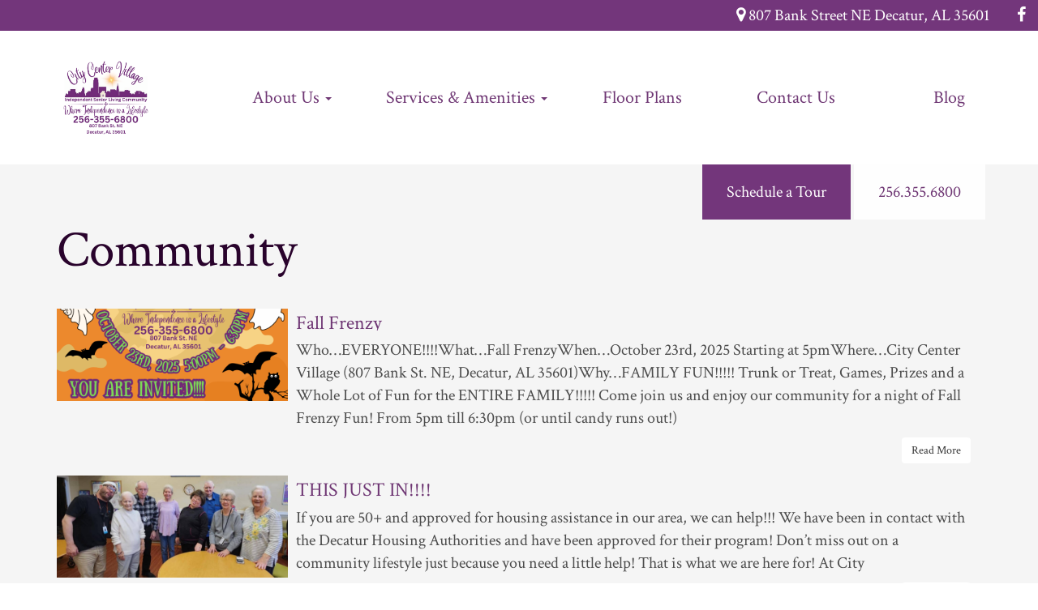

--- FILE ---
content_type: text/html; charset=UTF-8
request_url: https://citycentervillage.com/tag/community/
body_size: 23614
content:
<!DOCTYPE html>
<html lang="en-US">
<head>
<meta charset="UTF-8">
<meta name="viewport" content="width=device-width, initial-scale=1">
<title>Community Archives - City Center Village</title>
<link rel="profile" href="http://gmpg.org/xfn/11">
<link rel="pingback" href="https://citycentervillage.com/xmlrpc.php">
<meta name='robots' content='index, follow, max-image-preview:large, max-snippet:-1, max-video-preview:-1' />
	<style>img:is([sizes="auto" i], [sizes^="auto," i]) { contain-intrinsic-size: 3000px 1500px }</style>
	
	<!-- This site is optimized with the Yoast SEO plugin v26.8 - https://yoast.com/product/yoast-seo-wordpress/ -->
	<link rel="canonical" href="https://citycentervillage.com/tag/community/" />
	<meta property="og:locale" content="en_US" />
	<meta property="og:type" content="article" />
	<meta property="og:title" content="Community Archives - City Center Village" />
	<meta property="og:url" content="https://citycentervillage.com/tag/community/" />
	<meta property="og:site_name" content="City Center Village" />
	<meta name="twitter:card" content="summary_large_image" />
	<script type="application/ld+json" class="yoast-schema-graph">{"@context":"https://schema.org","@graph":[{"@type":"CollectionPage","@id":"https://citycentervillage.com/tag/community/","url":"https://citycentervillage.com/tag/community/","name":"Community Archives - City Center Village","isPartOf":{"@id":"https://citycentervillage.com/#website"},"breadcrumb":{"@id":"https://citycentervillage.com/tag/community/#breadcrumb"},"inLanguage":"en-US"},{"@type":"BreadcrumbList","@id":"https://citycentervillage.com/tag/community/#breadcrumb","itemListElement":[{"@type":"ListItem","position":1,"name":"Home","item":"https://citycentervillage.com/"},{"@type":"ListItem","position":2,"name":"Community"}]},{"@type":"WebSite","@id":"https://citycentervillage.com/#website","url":"https://citycentervillage.com/","name":"City Center Village","description":"The new alternative to senior living.","potentialAction":[{"@type":"SearchAction","target":{"@type":"EntryPoint","urlTemplate":"https://citycentervillage.com/?s={search_term_string}"},"query-input":{"@type":"PropertyValueSpecification","valueRequired":true,"valueName":"search_term_string"}}],"inLanguage":"en-US"}]}</script>
	<!-- / Yoast SEO plugin. -->


<link rel='dns-prefetch' href='//plexamedia-embed.secdn.net' />
<link rel="alternate" type="application/rss+xml" title="City Center Village &raquo; Feed" href="https://citycentervillage.com/feed/" />
<link rel="alternate" type="application/rss+xml" title="City Center Village &raquo; Comments Feed" href="https://citycentervillage.com/comments/feed/" />
<link rel="alternate" type="application/rss+xml" title="City Center Village &raquo; Community Tag Feed" href="https://citycentervillage.com/tag/community/feed/" />
<link rel="stylesheet" type="text/css" href="https://fonts.googleapis.com/css?family=Crimson+Text:normal,bold" media="screen">
<script type="text/javascript">
/* <![CDATA[ */
window._wpemojiSettings = {"baseUrl":"https:\/\/s.w.org\/images\/core\/emoji\/16.0.1\/72x72\/","ext":".png","svgUrl":"https:\/\/s.w.org\/images\/core\/emoji\/16.0.1\/svg\/","svgExt":".svg","source":{"concatemoji":"https:\/\/citycentervillage.com\/wp-includes\/js\/wp-emoji-release.min.js?ver=6.8.3"}};
/*! This file is auto-generated */
!function(s,n){var o,i,e;function c(e){try{var t={supportTests:e,timestamp:(new Date).valueOf()};sessionStorage.setItem(o,JSON.stringify(t))}catch(e){}}function p(e,t,n){e.clearRect(0,0,e.canvas.width,e.canvas.height),e.fillText(t,0,0);var t=new Uint32Array(e.getImageData(0,0,e.canvas.width,e.canvas.height).data),a=(e.clearRect(0,0,e.canvas.width,e.canvas.height),e.fillText(n,0,0),new Uint32Array(e.getImageData(0,0,e.canvas.width,e.canvas.height).data));return t.every(function(e,t){return e===a[t]})}function u(e,t){e.clearRect(0,0,e.canvas.width,e.canvas.height),e.fillText(t,0,0);for(var n=e.getImageData(16,16,1,1),a=0;a<n.data.length;a++)if(0!==n.data[a])return!1;return!0}function f(e,t,n,a){switch(t){case"flag":return n(e,"\ud83c\udff3\ufe0f\u200d\u26a7\ufe0f","\ud83c\udff3\ufe0f\u200b\u26a7\ufe0f")?!1:!n(e,"\ud83c\udde8\ud83c\uddf6","\ud83c\udde8\u200b\ud83c\uddf6")&&!n(e,"\ud83c\udff4\udb40\udc67\udb40\udc62\udb40\udc65\udb40\udc6e\udb40\udc67\udb40\udc7f","\ud83c\udff4\u200b\udb40\udc67\u200b\udb40\udc62\u200b\udb40\udc65\u200b\udb40\udc6e\u200b\udb40\udc67\u200b\udb40\udc7f");case"emoji":return!a(e,"\ud83e\udedf")}return!1}function g(e,t,n,a){var r="undefined"!=typeof WorkerGlobalScope&&self instanceof WorkerGlobalScope?new OffscreenCanvas(300,150):s.createElement("canvas"),o=r.getContext("2d",{willReadFrequently:!0}),i=(o.textBaseline="top",o.font="600 32px Arial",{});return e.forEach(function(e){i[e]=t(o,e,n,a)}),i}function t(e){var t=s.createElement("script");t.src=e,t.defer=!0,s.head.appendChild(t)}"undefined"!=typeof Promise&&(o="wpEmojiSettingsSupports",i=["flag","emoji"],n.supports={everything:!0,everythingExceptFlag:!0},e=new Promise(function(e){s.addEventListener("DOMContentLoaded",e,{once:!0})}),new Promise(function(t){var n=function(){try{var e=JSON.parse(sessionStorage.getItem(o));if("object"==typeof e&&"number"==typeof e.timestamp&&(new Date).valueOf()<e.timestamp+604800&&"object"==typeof e.supportTests)return e.supportTests}catch(e){}return null}();if(!n){if("undefined"!=typeof Worker&&"undefined"!=typeof OffscreenCanvas&&"undefined"!=typeof URL&&URL.createObjectURL&&"undefined"!=typeof Blob)try{var e="postMessage("+g.toString()+"("+[JSON.stringify(i),f.toString(),p.toString(),u.toString()].join(",")+"));",a=new Blob([e],{type:"text/javascript"}),r=new Worker(URL.createObjectURL(a),{name:"wpTestEmojiSupports"});return void(r.onmessage=function(e){c(n=e.data),r.terminate(),t(n)})}catch(e){}c(n=g(i,f,p,u))}t(n)}).then(function(e){for(var t in e)n.supports[t]=e[t],n.supports.everything=n.supports.everything&&n.supports[t],"flag"!==t&&(n.supports.everythingExceptFlag=n.supports.everythingExceptFlag&&n.supports[t]);n.supports.everythingExceptFlag=n.supports.everythingExceptFlag&&!n.supports.flag,n.DOMReady=!1,n.readyCallback=function(){n.DOMReady=!0}}).then(function(){return e}).then(function(){var e;n.supports.everything||(n.readyCallback(),(e=n.source||{}).concatemoji?t(e.concatemoji):e.wpemoji&&e.twemoji&&(t(e.twemoji),t(e.wpemoji)))}))}((window,document),window._wpemojiSettings);
/* ]]> */
</script>
<style id='wp-emoji-styles-inline-css' type='text/css'>

	img.wp-smiley, img.emoji {
		display: inline !important;
		border: none !important;
		box-shadow: none !important;
		height: 1em !important;
		width: 1em !important;
		margin: 0 0.07em !important;
		vertical-align: -0.1em !important;
		background: none !important;
		padding: 0 !important;
	}
</style>
<link rel='stylesheet' id='wp-block-library-css' href='https://citycentervillage.com/wp-includes/css/dist/block-library/style.min.css?ver=6.8.3' type='text/css' media='all' />
<style id='classic-theme-styles-inline-css' type='text/css'>
/*! This file is auto-generated */
.wp-block-button__link{color:#fff;background-color:#32373c;border-radius:9999px;box-shadow:none;text-decoration:none;padding:calc(.667em + 2px) calc(1.333em + 2px);font-size:1.125em}.wp-block-file__button{background:#32373c;color:#fff;text-decoration:none}
</style>
<link rel='stylesheet' id='wp-components-css' href='https://citycentervillage.com/wp-includes/css/dist/components/style.min.css?ver=6.8.3' type='text/css' media='all' />
<link rel='stylesheet' id='wp-preferences-css' href='https://citycentervillage.com/wp-includes/css/dist/preferences/style.min.css?ver=6.8.3' type='text/css' media='all' />
<link rel='stylesheet' id='wp-block-editor-css' href='https://citycentervillage.com/wp-includes/css/dist/block-editor/style.min.css?ver=6.8.3' type='text/css' media='all' />
<link rel='stylesheet' id='popup-maker-block-library-style-css' href='https://citycentervillage.com/wp-content/plugins/popup-maker/dist/packages/block-library-style.css?ver=dbea705cfafe089d65f1' type='text/css' media='all' />
<style id='global-styles-inline-css' type='text/css'>
:root{--wp--preset--aspect-ratio--square: 1;--wp--preset--aspect-ratio--4-3: 4/3;--wp--preset--aspect-ratio--3-4: 3/4;--wp--preset--aspect-ratio--3-2: 3/2;--wp--preset--aspect-ratio--2-3: 2/3;--wp--preset--aspect-ratio--16-9: 16/9;--wp--preset--aspect-ratio--9-16: 9/16;--wp--preset--color--black: #000000;--wp--preset--color--cyan-bluish-gray: #abb8c3;--wp--preset--color--white: #ffffff;--wp--preset--color--pale-pink: #f78da7;--wp--preset--color--vivid-red: #cf2e2e;--wp--preset--color--luminous-vivid-orange: #ff6900;--wp--preset--color--luminous-vivid-amber: #fcb900;--wp--preset--color--light-green-cyan: #7bdcb5;--wp--preset--color--vivid-green-cyan: #00d084;--wp--preset--color--pale-cyan-blue: #8ed1fc;--wp--preset--color--vivid-cyan-blue: #0693e3;--wp--preset--color--vivid-purple: #9b51e0;--wp--preset--gradient--vivid-cyan-blue-to-vivid-purple: linear-gradient(135deg,rgba(6,147,227,1) 0%,rgb(155,81,224) 100%);--wp--preset--gradient--light-green-cyan-to-vivid-green-cyan: linear-gradient(135deg,rgb(122,220,180) 0%,rgb(0,208,130) 100%);--wp--preset--gradient--luminous-vivid-amber-to-luminous-vivid-orange: linear-gradient(135deg,rgba(252,185,0,1) 0%,rgba(255,105,0,1) 100%);--wp--preset--gradient--luminous-vivid-orange-to-vivid-red: linear-gradient(135deg,rgba(255,105,0,1) 0%,rgb(207,46,46) 100%);--wp--preset--gradient--very-light-gray-to-cyan-bluish-gray: linear-gradient(135deg,rgb(238,238,238) 0%,rgb(169,184,195) 100%);--wp--preset--gradient--cool-to-warm-spectrum: linear-gradient(135deg,rgb(74,234,220) 0%,rgb(151,120,209) 20%,rgb(207,42,186) 40%,rgb(238,44,130) 60%,rgb(251,105,98) 80%,rgb(254,248,76) 100%);--wp--preset--gradient--blush-light-purple: linear-gradient(135deg,rgb(255,206,236) 0%,rgb(152,150,240) 100%);--wp--preset--gradient--blush-bordeaux: linear-gradient(135deg,rgb(254,205,165) 0%,rgb(254,45,45) 50%,rgb(107,0,62) 100%);--wp--preset--gradient--luminous-dusk: linear-gradient(135deg,rgb(255,203,112) 0%,rgb(199,81,192) 50%,rgb(65,88,208) 100%);--wp--preset--gradient--pale-ocean: linear-gradient(135deg,rgb(255,245,203) 0%,rgb(182,227,212) 50%,rgb(51,167,181) 100%);--wp--preset--gradient--electric-grass: linear-gradient(135deg,rgb(202,248,128) 0%,rgb(113,206,126) 100%);--wp--preset--gradient--midnight: linear-gradient(135deg,rgb(2,3,129) 0%,rgb(40,116,252) 100%);--wp--preset--font-size--small: 13px;--wp--preset--font-size--medium: 20px;--wp--preset--font-size--large: 36px;--wp--preset--font-size--x-large: 42px;--wp--preset--spacing--20: 0.44rem;--wp--preset--spacing--30: 0.67rem;--wp--preset--spacing--40: 1rem;--wp--preset--spacing--50: 1.5rem;--wp--preset--spacing--60: 2.25rem;--wp--preset--spacing--70: 3.38rem;--wp--preset--spacing--80: 5.06rem;--wp--preset--shadow--natural: 6px 6px 9px rgba(0, 0, 0, 0.2);--wp--preset--shadow--deep: 12px 12px 50px rgba(0, 0, 0, 0.4);--wp--preset--shadow--sharp: 6px 6px 0px rgba(0, 0, 0, 0.2);--wp--preset--shadow--outlined: 6px 6px 0px -3px rgba(255, 255, 255, 1), 6px 6px rgba(0, 0, 0, 1);--wp--preset--shadow--crisp: 6px 6px 0px rgba(0, 0, 0, 1);}:where(.is-layout-flex){gap: 0.5em;}:where(.is-layout-grid){gap: 0.5em;}body .is-layout-flex{display: flex;}.is-layout-flex{flex-wrap: wrap;align-items: center;}.is-layout-flex > :is(*, div){margin: 0;}body .is-layout-grid{display: grid;}.is-layout-grid > :is(*, div){margin: 0;}:where(.wp-block-columns.is-layout-flex){gap: 2em;}:where(.wp-block-columns.is-layout-grid){gap: 2em;}:where(.wp-block-post-template.is-layout-flex){gap: 1.25em;}:where(.wp-block-post-template.is-layout-grid){gap: 1.25em;}.has-black-color{color: var(--wp--preset--color--black) !important;}.has-cyan-bluish-gray-color{color: var(--wp--preset--color--cyan-bluish-gray) !important;}.has-white-color{color: var(--wp--preset--color--white) !important;}.has-pale-pink-color{color: var(--wp--preset--color--pale-pink) !important;}.has-vivid-red-color{color: var(--wp--preset--color--vivid-red) !important;}.has-luminous-vivid-orange-color{color: var(--wp--preset--color--luminous-vivid-orange) !important;}.has-luminous-vivid-amber-color{color: var(--wp--preset--color--luminous-vivid-amber) !important;}.has-light-green-cyan-color{color: var(--wp--preset--color--light-green-cyan) !important;}.has-vivid-green-cyan-color{color: var(--wp--preset--color--vivid-green-cyan) !important;}.has-pale-cyan-blue-color{color: var(--wp--preset--color--pale-cyan-blue) !important;}.has-vivid-cyan-blue-color{color: var(--wp--preset--color--vivid-cyan-blue) !important;}.has-vivid-purple-color{color: var(--wp--preset--color--vivid-purple) !important;}.has-black-background-color{background-color: var(--wp--preset--color--black) !important;}.has-cyan-bluish-gray-background-color{background-color: var(--wp--preset--color--cyan-bluish-gray) !important;}.has-white-background-color{background-color: var(--wp--preset--color--white) !important;}.has-pale-pink-background-color{background-color: var(--wp--preset--color--pale-pink) !important;}.has-vivid-red-background-color{background-color: var(--wp--preset--color--vivid-red) !important;}.has-luminous-vivid-orange-background-color{background-color: var(--wp--preset--color--luminous-vivid-orange) !important;}.has-luminous-vivid-amber-background-color{background-color: var(--wp--preset--color--luminous-vivid-amber) !important;}.has-light-green-cyan-background-color{background-color: var(--wp--preset--color--light-green-cyan) !important;}.has-vivid-green-cyan-background-color{background-color: var(--wp--preset--color--vivid-green-cyan) !important;}.has-pale-cyan-blue-background-color{background-color: var(--wp--preset--color--pale-cyan-blue) !important;}.has-vivid-cyan-blue-background-color{background-color: var(--wp--preset--color--vivid-cyan-blue) !important;}.has-vivid-purple-background-color{background-color: var(--wp--preset--color--vivid-purple) !important;}.has-black-border-color{border-color: var(--wp--preset--color--black) !important;}.has-cyan-bluish-gray-border-color{border-color: var(--wp--preset--color--cyan-bluish-gray) !important;}.has-white-border-color{border-color: var(--wp--preset--color--white) !important;}.has-pale-pink-border-color{border-color: var(--wp--preset--color--pale-pink) !important;}.has-vivid-red-border-color{border-color: var(--wp--preset--color--vivid-red) !important;}.has-luminous-vivid-orange-border-color{border-color: var(--wp--preset--color--luminous-vivid-orange) !important;}.has-luminous-vivid-amber-border-color{border-color: var(--wp--preset--color--luminous-vivid-amber) !important;}.has-light-green-cyan-border-color{border-color: var(--wp--preset--color--light-green-cyan) !important;}.has-vivid-green-cyan-border-color{border-color: var(--wp--preset--color--vivid-green-cyan) !important;}.has-pale-cyan-blue-border-color{border-color: var(--wp--preset--color--pale-cyan-blue) !important;}.has-vivid-cyan-blue-border-color{border-color: var(--wp--preset--color--vivid-cyan-blue) !important;}.has-vivid-purple-border-color{border-color: var(--wp--preset--color--vivid-purple) !important;}.has-vivid-cyan-blue-to-vivid-purple-gradient-background{background: var(--wp--preset--gradient--vivid-cyan-blue-to-vivid-purple) !important;}.has-light-green-cyan-to-vivid-green-cyan-gradient-background{background: var(--wp--preset--gradient--light-green-cyan-to-vivid-green-cyan) !important;}.has-luminous-vivid-amber-to-luminous-vivid-orange-gradient-background{background: var(--wp--preset--gradient--luminous-vivid-amber-to-luminous-vivid-orange) !important;}.has-luminous-vivid-orange-to-vivid-red-gradient-background{background: var(--wp--preset--gradient--luminous-vivid-orange-to-vivid-red) !important;}.has-very-light-gray-to-cyan-bluish-gray-gradient-background{background: var(--wp--preset--gradient--very-light-gray-to-cyan-bluish-gray) !important;}.has-cool-to-warm-spectrum-gradient-background{background: var(--wp--preset--gradient--cool-to-warm-spectrum) !important;}.has-blush-light-purple-gradient-background{background: var(--wp--preset--gradient--blush-light-purple) !important;}.has-blush-bordeaux-gradient-background{background: var(--wp--preset--gradient--blush-bordeaux) !important;}.has-luminous-dusk-gradient-background{background: var(--wp--preset--gradient--luminous-dusk) !important;}.has-pale-ocean-gradient-background{background: var(--wp--preset--gradient--pale-ocean) !important;}.has-electric-grass-gradient-background{background: var(--wp--preset--gradient--electric-grass) !important;}.has-midnight-gradient-background{background: var(--wp--preset--gradient--midnight) !important;}.has-small-font-size{font-size: var(--wp--preset--font-size--small) !important;}.has-medium-font-size{font-size: var(--wp--preset--font-size--medium) !important;}.has-large-font-size{font-size: var(--wp--preset--font-size--large) !important;}.has-x-large-font-size{font-size: var(--wp--preset--font-size--x-large) !important;}
:where(.wp-block-post-template.is-layout-flex){gap: 1.25em;}:where(.wp-block-post-template.is-layout-grid){gap: 1.25em;}
:where(.wp-block-columns.is-layout-flex){gap: 2em;}:where(.wp-block-columns.is-layout-grid){gap: 2em;}
:root :where(.wp-block-pullquote){font-size: 1.5em;line-height: 1.6;}
</style>
<link rel='stylesheet' id='bootstrap-style-css' href='https://citycentervillage.com/wp-content/themes/web-fuel-3/css/bootstrap.min.css?ver=3.1.0' type='text/css' media='all' />
<link rel='stylesheet' id='bootstrap-theme-style-css' href='https://citycentervillage.com/wp-content/themes/web-fuel-3/css/bootstrap-theme.min.css?ver=3.1.0' type='text/css' media='all' />
<link rel='stylesheet' id='base-style-css' href='https://citycentervillage.com/wp-content/themes/web-fuel-3/css/base.css?ver=1.0.0' type='text/css' media='all' />
<link rel='stylesheet' id='font-awesome-style-css' href='https://citycentervillage.com/wp-content/themes/web-fuel-3/include/fonts/font-awesome/css/font-awesome.min.css?ver=4.1.0' type='text/css' media='all' />
<link rel='stylesheet' id='fancybox-css' href='https://citycentervillage.com/wp-content/themes/web-fuel-3/js/fancybox/jquery.fancybox.css?ver=6.8.3' type='text/css' media='all' />
<link rel='stylesheet' id='cwf-base-style-css' href='https://citycentervillage.com/wp-content/themes/web-fuel-3/style.css?ver=6.8.3' type='text/css' media='all' />
<link rel='stylesheet' id='site-specific-css' href='https://citycentervillage.com/wp-content/uploads/sites/2/css/site.css?ver=1.0.0' type='text/css' media='all' />
<script type="text/javascript" src="https://citycentervillage.com/wp-includes/js/jquery/jquery.min.js?ver=3.7.1" id="jquery-core-js"></script>
<script type="text/javascript" src="https://citycentervillage.com/wp-includes/js/jquery/jquery-migrate.min.js?ver=3.4.1" id="jquery-migrate-js"></script>
<script type="text/javascript" src="//plexamedia-embed.secdn.net/clappr/0.x/clappr.min.js?ver=6.8.3" id="clappr-player-js"></script>
<link rel="https://api.w.org/" href="https://citycentervillage.com/wp-json/" /><link rel="alternate" title="JSON" type="application/json" href="https://citycentervillage.com/wp-json/wp/v2/tags/7" /><link rel="EditURI" type="application/rsd+xml" title="RSD" href="https://citycentervillage.com/xmlrpc.php?rsd" />
<link rel="icon" type="image/png" href="" />
<style>
body { 
	font-family: Crimson Text, sans-serif;
}

h1,h2,h3,h4,h5,h6 { 
	font-family: Crimson Text, sans-serif;
}

</style>
<meta name="google-site-verification" content="MUDxJtYH73MPFquqQyD-6YT0OImdeKFGeaBhgzzZn-Y" />

<!-- Google Tag Manager -->
<script>(function(w,d,s,l,i){w[l]=w[l]||[];w[l].push({'gtm.start':
new Date().getTime(),event:'gtm.js'});var f=d.getElementsByTagName(s)[0],
j=d.createElement(s),dl=l!='dataLayer'?'&l='+l:'';j.async=true;j.src=
'https://www.googletagmanager.com/gtm.js?id='+i+dl;f.parentNode.insertBefore(j,f);
})(window,document,'script','dataLayer','GTM-WKLL5HP');</script>
<!-- End Google Tag Manager --><style type="text/css">.recentcomments a{display:inline !important;padding:0 !important;margin:0 !important;}</style><link rel="stylesheet" type="text/css" media="print" href="https://citycentervillage.com/wp-content/themes/web-fuel-3/print.css" />
</head> <!-- TODO: Add to v3 -->
<body class="archive tag tag-community tag-7 wp-theme-web-fuel-3 webkit">
<section id="header-mobile" class="horizontal">
	<div class="container">
		<div class="row">
			<div id="header-mobile-1" class="column col-xs-12 col-sm-12 col-md-12 col-lg-12">

			</div>
		</div>
	</div>
</section>

<section id="top-bar" class="full-width full-height">
	<div class="container-fluid">
		<div class="row">
			<div id="top-bar-1" class="column left inline col-xs-12 col-sm-6 col-md-6 col-lg-6">

			</div>			<div id="top-bar-2" class="column right inline col-xs-12 col-sm-6 col-md-6 col-lg-6">
<div id="custom_html-3" class="widget_text widget widget_custom_html"><div class="textwidget custom-html-widget"><a href="https://maps.google.com/?q=807 Bank Street NE Decatur, AL 35601"><i class="fa fa-map-marker"></i>  807 Bank Street NE Decatur, AL 35601</a>
<a href="https://www.facebook.com/historicdecatur/" target="_blank"><i class="fa fa-facebook"></i></a></div></div>
			</div>
		</div>
	</div>
</section>

<section id="site-navigation" class="full-width full-height">
	<div class="container-fluid">
		<div class="row">
			<div id="site-navigation-1" class="column left col-xs-12 col-sm-3 col-md-3 col-lg-3">
<div id="cwf_image_widget-2" class="widget widget_cwf_image_widget"><div class="logo"><a href="/" target="_parent"><img class="img-responsive" alt="" src="https://citycentervillage.com/wp-content/uploads/sites/2/2024/08/New-Logo-PNG.png" /></a></div></div>
			</div>			<div id="site-navigation-2" class="column right inline col-xs-12 col-sm-9 col-md-9 col-lg-9">
<div id="cwf_menu_widget-2" class="widget widget_cwf_menu_widget">		
			<a id="responsive-menu-button" type="button" class="toggle-button" style="display: none;">
				<i class="fa fa-bars"></i>
			</a>
				
			<nav class="navbar" role="navigation">				
				<div class="collapse navbar-collapse -collapse"><ul id="menu-site-navigation" class="nav navbar-nav"><li id="menu-item-594" class="menu-item menu-item-type-post_type menu-item-object-page menu-item-has-children menu-item-594 dropdown"><a title="About Us" href="#" data-toggle="dropdown" class="dropdown-toggle">About Us <span class="caret"></span></a>
<ul role="menu" class=" dropdown-menu">
	<li id="menu-item-590" class="menu-item menu-item-type-post_type menu-item-object-page menu-item-590"><a title="About Us" href="https://citycentervillage.com/about-us/">About Us</a></li>
	<li id="menu-item-874" class="menu-item menu-item-type-post_type menu-item-object-page menu-item-874"><a title="FAQ" href="https://citycentervillage.com/faq/">FAQ</a></li>
	<li id="menu-item-603" class="menu-item menu-item-type-post_type menu-item-object-page menu-item-603"><a title="Testimonials" href="https://citycentervillage.com/testimonials/">Testimonials</a></li>
	<li id="menu-item-601" class="menu-item menu-item-type-post_type menu-item-object-page menu-item-601"><a title="Sister Sites" href="https://citycentervillage.com/sister-sites/">Sister Sites</a></li>
	<li id="menu-item-862" class="menu-item menu-item-type-post_type menu-item-object-page menu-item-862"><a title="Virtual Tour" href="https://citycentervillage.com/virtual-tour/">Virtual Tour</a></li>
	<li id="menu-item-1085" class="menu-item menu-item-type-post_type menu-item-object-page menu-item-1085"><a title="Respite And Short Term Lodging" href="https://citycentervillage.com/city-center-respite-and-short-term-lodging/">Respite And Short Term Lodging</a></li>
</ul>
</li>
<li id="menu-item-595" class="menu-item menu-item-type-post_type menu-item-object-page menu-item-has-children menu-item-595 dropdown"><a title="Services &amp; Amenities" href="#" data-toggle="dropdown" class="dropdown-toggle">Services &#038; Amenities <span class="caret"></span></a>
<ul role="menu" class=" dropdown-menu">
	<li id="menu-item-599" class="menu-item menu-item-type-post_type menu-item-object-page menu-item-599"><a title="Activities" href="https://citycentervillage.com/activities/">Activities</a></li>
	<li id="menu-item-597" class="menu-item menu-item-type-post_type menu-item-object-page menu-item-597"><a title="Dining" href="https://citycentervillage.com/dining/">Dining</a></li>
	<li id="menu-item-598" class="menu-item menu-item-type-post_type menu-item-object-page menu-item-598"><a title="Pet Friendly" href="https://citycentervillage.com/pet-friendly/">Pet Friendly</a></li>
	<li id="menu-item-596" class="menu-item menu-item-type-post_type menu-item-object-page menu-item-596"><a title="Amenities" href="https://citycentervillage.com/amenities/">Amenities</a></li>
	<li id="menu-item-878" class="menu-item menu-item-type-post_type menu-item-object-page menu-item-878"><a title="VA Benefits" href="https://citycentervillage.com/va-benefits/">VA Benefits</a></li>
	<li id="menu-item-1176" class="menu-item menu-item-type-post_type menu-item-object-page menu-item-1176"><a title="Safe and Affordable Senior Housing" href="https://citycentervillage.com/safe-and-affordable-senior-housing/">Safe and Affordable Senior Housing</a></li>
</ul>
</li>
<li id="menu-item-600" class="menu-item menu-item-type-post_type menu-item-object-page menu-item-600"><a title="Floor Plans" href="https://citycentervillage.com/floor-plans/">Floor Plans</a></li>
<li id="menu-item-588" class="menu-item menu-item-type-post_type menu-item-object-page menu-item-588"><a title="Contact Us" href="https://citycentervillage.com/contact-us/">Contact Us</a></li>
<li id="menu-item-589" class="menu-item menu-item-type-taxonomy menu-item-object-category menu-item-589"><a title="Blog" href="https://citycentervillage.com/category/blog/">Blog</a></li>
</ul></div>				
			</nav>
					
				<nav id="responsive-menu" class="menu slideout-menu" style="display: none;">
				<ul id="menu-site-navigation-1" class="remove"><section class="menu-section"><h3 class="menu-section-title">About Us</h3>
<ul class="menu-section-list">
	<li class="menu-item menu-item-type-post_type menu-item-object-page menu-item-590"><a class="" href="https://citycentervillage.com/about-us/" target="_parent">About Us</a></li>
	<li class="menu-item menu-item-type-post_type menu-item-object-page menu-item-874"><a class="" href="https://citycentervillage.com/faq/" target="_parent">FAQ</a></li>
	<li class="menu-item menu-item-type-post_type menu-item-object-page menu-item-603"><a class="" href="https://citycentervillage.com/testimonials/" target="_parent">Testimonials</a></li>
	<li class="menu-item menu-item-type-post_type menu-item-object-page menu-item-601"><a class="" href="https://citycentervillage.com/sister-sites/" target="_parent">Sister Sites</a></li>
	<li class="menu-item menu-item-type-post_type menu-item-object-page menu-item-862"><a class="" href="https://citycentervillage.com/virtual-tour/" target="_parent">Virtual Tour</a></li>
	<li class="menu-item menu-item-type-post_type menu-item-object-page menu-item-1085"><a class="" href="https://citycentervillage.com/city-center-respite-and-short-term-lodging/" target="_parent">Respite And Short Term Lodging</a></li>
</ul>
</section>
<section class="menu-section"><h3 class="menu-section-title">Services &#038; Amenities</h3>
<ul class="menu-section-list">
	<li class="menu-item menu-item-type-post_type menu-item-object-page menu-item-599"><a class="" href="https://citycentervillage.com/activities/" target="_parent">Activities</a></li>
	<li class="menu-item menu-item-type-post_type menu-item-object-page menu-item-597"><a class="" href="https://citycentervillage.com/dining/" target="_parent">Dining</a></li>
	<li class="menu-item menu-item-type-post_type menu-item-object-page menu-item-598"><a class="" href="https://citycentervillage.com/pet-friendly/" target="_parent">Pet Friendly</a></li>
	<li class="menu-item menu-item-type-post_type menu-item-object-page menu-item-596"><a class="" href="https://citycentervillage.com/amenities/" target="_parent">Amenities</a></li>
	<li class="menu-item menu-item-type-post_type menu-item-object-page menu-item-878"><a class="" href="https://citycentervillage.com/va-benefits/" target="_parent">VA Benefits</a></li>
	<li class="menu-item menu-item-type-post_type menu-item-object-page menu-item-1176"><a class="" href="https://citycentervillage.com/safe-and-affordable-senior-housing/" target="_parent">Safe and Affordable Senior Housing</a></li>
</ul>
</section>
<section class="menu-section"><h3 class="menu-section-title"><a class="" href="https://citycentervillage.com/floor-plans/" target="_parent">Floor Plans</a></h3></section>
<section class="menu-section"><h3 class="menu-section-title"><a class="" href="https://citycentervillage.com/contact-us/" target="_parent">Contact Us</a></h3></section>
<section class="menu-section"><h3 class="menu-section-title"><a class="" href="https://citycentervillage.com/category/blog/" target="_parent">Blog</a></h3></section>
</ul><ul id="menu-site-navigation-2" class="remove"><section class="menu-section"><h3 class="menu-section-title">About Us</h3>
<ul class="menu-section-list">
	<li class="menu-item menu-item-type-post_type menu-item-object-page menu-item-590"><a class="" href="https://citycentervillage.com/about-us/" target="_parent">About Us</a></li>
	<li class="menu-item menu-item-type-post_type menu-item-object-page menu-item-874"><a class="" href="https://citycentervillage.com/faq/" target="_parent">FAQ</a></li>
	<li class="menu-item menu-item-type-post_type menu-item-object-page menu-item-603"><a class="" href="https://citycentervillage.com/testimonials/" target="_parent">Testimonials</a></li>
	<li class="menu-item menu-item-type-post_type menu-item-object-page menu-item-601"><a class="" href="https://citycentervillage.com/sister-sites/" target="_parent">Sister Sites</a></li>
	<li class="menu-item menu-item-type-post_type menu-item-object-page menu-item-862"><a class="" href="https://citycentervillage.com/virtual-tour/" target="_parent">Virtual Tour</a></li>
	<li class="menu-item menu-item-type-post_type menu-item-object-page menu-item-1085"><a class="" href="https://citycentervillage.com/city-center-respite-and-short-term-lodging/" target="_parent">Respite And Short Term Lodging</a></li>
</ul>
</section>
<section class="menu-section"><h3 class="menu-section-title">Services &#038; Amenities</h3>
<ul class="menu-section-list">
	<li class="menu-item menu-item-type-post_type menu-item-object-page menu-item-599"><a class="" href="https://citycentervillage.com/activities/" target="_parent">Activities</a></li>
	<li class="menu-item menu-item-type-post_type menu-item-object-page menu-item-597"><a class="" href="https://citycentervillage.com/dining/" target="_parent">Dining</a></li>
	<li class="menu-item menu-item-type-post_type menu-item-object-page menu-item-598"><a class="" href="https://citycentervillage.com/pet-friendly/" target="_parent">Pet Friendly</a></li>
	<li class="menu-item menu-item-type-post_type menu-item-object-page menu-item-596"><a class="" href="https://citycentervillage.com/amenities/" target="_parent">Amenities</a></li>
	<li class="menu-item menu-item-type-post_type menu-item-object-page menu-item-878"><a class="" href="https://citycentervillage.com/va-benefits/" target="_parent">VA Benefits</a></li>
	<li class="menu-item menu-item-type-post_type menu-item-object-page menu-item-1176"><a class="" href="https://citycentervillage.com/safe-and-affordable-senior-housing/" target="_parent">Safe and Affordable Senior Housing</a></li>
</ul>
</section>
<section class="menu-section"><h3 class="menu-section-title"><a class="" href="https://citycentervillage.com/floor-plans/" target="_parent">Floor Plans</a></h3></section>
<section class="menu-section"><h3 class="menu-section-title"><a class="" href="https://citycentervillage.com/contact-us/" target="_parent">Contact Us</a></h3></section>
<section class="menu-section"><h3 class="menu-section-title"><a class="" href="https://citycentervillage.com/category/blog/" target="_parent">Blog</a></h3></section>
</ul>							
				</nav>
				<script>
					jQuery(document).ready(function($) {
						$("body").wrapInner("<main id=\"page-wrapper\">");
						$("nav#responsive-menu").prependTo("body");
						$("#responsive-menu-button").prependTo("#page-wrapper");					
						$("ul.remove").children().unwrap();
						
						var slideout = new Slideout({
						  'panel': document.getElementById('page-wrapper'),
						  'menu': document.getElementById('responsive-menu'),
						  'side': 'left',
						});
						
						document.querySelector('.toggle-button').addEventListener('click', function() {
							slideout.toggle();
							$("#page-wrapper>#ub_admin_bar_wrap").appendTo("body");							
						});						

						$("#responsive-menu").show(); 
						$("#responsive-menu-button").show(); 
					});
				</script>
				<style>
				html, body, #page-wrapper {
					height: 100%;
					width: 100%;
				}
				
				.slideout-menu {
				  position: fixed;
				  left: 0;
				  top: 0;
				  bottom: 0;
				  right: 0;
				  z-index: 0;
				  width: 256px;
				  overflow-y: auto;
				  -webkit-overflow-scrolling: touch;
				  display: none;
				}

				.slideout-panel {
				  position:relative;
				  z-index: 1;
				}

				.slideout-open,
				.slideout-open body,
				.slideout-open .slideout-panel {
				  overflow: hidden;
				}

				.slideout-open .slideout-menu {
				  display: block;
				}
				
				a#responsive-menu-button {
					position: fixed;
					top: 32px;
					left: 0;
					z-index: 9999;
				}
			</style>
		
	</div><div id="text-2" class="widget widget_text">			<div class="textwidget"><div class="carousel-cta text-center"><a href="/schedule-a-tour/">Schedule a Tour</a></div>
<div class="carousel-cta text-center"><a href="tel:2563556800">256.355.6800</a></div>
</div>
		</div>
			</div>
		</div>
	</div>
</section>

<section id="main-content">
	<div class="container">
		<div class="row">
			<div id="main-content-1" class="col-xs-12 col-sm-12 col-md-12 col-lg-12">
			<header class="page-header">
				<h1 class="page-title">
					Community				</h1>
							</header>
			
			<div class='row multi-columns-row'><div class="col-xs-12 col-sm-12 col-md-12 col-lg-12"><div class="post post-loop-wrap left_image">
	<div class="featured-image">
		<a href="https://citycentervillage.com/2025/10/09/fall-frenzy/">
			<img src="https://citycentervillage.com/wp-content/uploads/sites/2/2025/10/City-Center-Village-2025-Fall-Frenzy-Flyer-5-1500x600.png" title="Fall Frenzy" alt="Fall Frenzy" class="img-responsive">
		</a>
	</div>
	<div class='content-wrap'>
		<h4 class="title"><a href="https://citycentervillage.com/2025/10/09/fall-frenzy/">Fall Frenzy</a></h4>
		<div class="meta-wrap">
			<span class="date"><i class="fa fa-calendar"></i>October 9, 2025</span>
			<span class="author"><i class="fa fa-user"></i> <a href="/author/ryan">ryan</a></span>
		</div>
		<div class="content">
			Who&#8230;EVERYONE!!!!What&#8230;Fall FrenzyWhen&#8230;October 23rd, 2025 Starting at 5pmWhere&#8230;City Center Village (807 Bank St. NE, Decatur, AL 35601)Why&#8230;FAMILY FUN!!!!! Trunk or Treat, Games, Prizes and a Whole Lot of Fun for the ENTIRE FAMILY!!!!! Come join us and enjoy our community for a night of Fall Frenzy Fun! From 5pm till 6:30pm (or until candy runs out!)
		</div>
		<a class="btn btn-default read-more" href="https://citycentervillage.com/2025/10/09/fall-frenzy/">Read More</a>
	</div>
</div> </div><div class="col-xs-12 col-sm-12 col-md-12 col-lg-12"><div class="post post-loop-wrap left_image">
	<div class="featured-image">
		<a href="https://citycentervillage.com/2025/06/09/this-just-in/">
			<img src="https://citycentervillage.com/wp-content/uploads/sites/2/2025/06/490855067_1133072465497696_562560592342297049_n-1363x600.jpg" title="THIS JUST IN!!!!" alt="THIS JUST IN!!!!" class="img-responsive">
		</a>
	</div>
	<div class='content-wrap'>
		<h4 class="title"><a href="https://citycentervillage.com/2025/06/09/this-just-in/">THIS JUST IN!!!!</a></h4>
		<div class="meta-wrap">
			<span class="date"><i class="fa fa-calendar"></i>June 9, 2025</span>
			<span class="author"><i class="fa fa-user"></i> <a href="/author/ryan">ryan</a></span>
		</div>
		<div class="content">
			If you are 50+ and approved for housing assistance in our area, we can help!!! We have been in contact with the Decatur Housing Authorities and have been approved for their program! Don&#8217;t miss out on a community lifestyle just because you need a little help! That is what we are here for! At City
		</div>
		<a class="btn btn-default read-more" href="https://citycentervillage.com/2025/06/09/this-just-in/">Read More</a>
	</div>
</div> </div><div class="col-xs-12 col-sm-12 col-md-12 col-lg-12"><div class="post post-loop-wrap left_image">
	<div class="featured-image">
		<a href="https://citycentervillage.com/2025/01/31/food-friends-friends-food/">
			<img src="https://citycentervillage.com/wp-content/uploads/sites/2/2025/01/426098748_818616110276668_7531075358403368919_n-1-e1738360866763-1126x600.jpg" title="FOOD &amp; FRIENDS! FRIENDS &amp; FOOD!" alt="FOOD &amp; FRIENDS! FRIENDS &amp; FOOD!" class="img-responsive">
		</a>
	</div>
	<div class='content-wrap'>
		<h4 class="title"><a href="https://citycentervillage.com/2025/01/31/food-friends-friends-food/">FOOD &amp; FRIENDS! FRIENDS &amp; FOOD!</a></h4>
		<div class="meta-wrap">
			<span class="date"><i class="fa fa-calendar"></i>January 31, 2025</span>
			<span class="author"><i class="fa fa-user"></i> <a href="/author/ryan">ryan</a></span>
		</div>
		<div class="content">
			Who likes to eat alone? While we understand the everyone needs their &#8220;Me, Alone Time&#8221; from time to time&#8230; We also know that there are benefits to being social, having friends and enjoying a good meal all in the mix of it!!!!!! There is a time and place for everything and we highly encourage enjoying
		</div>
		<a class="btn btn-default read-more" href="https://citycentervillage.com/2025/01/31/food-friends-friends-food/">Read More</a>
	</div>
</div> </div><div class="col-xs-12 col-sm-12 col-md-12 col-lg-12"><div class="post post-loop-wrap left_image">
	<div class="featured-image">
		<a href="https://citycentervillage.com/2025/01/14/a-new-year-a-new-journey/">
			<img src="https://citycentervillage.com/wp-content/uploads/sites/2/2025/01/393445535_748885613916385_7677912797029621348_n-1-1500x600.jpg" title="A New Year, A New Journey!" alt="A New Year, A New Journey!" class="img-responsive">
		</a>
	</div>
	<div class='content-wrap'>
		<h4 class="title"><a href="https://citycentervillage.com/2025/01/14/a-new-year-a-new-journey/">A New Year, A New Journey!</a></h4>
		<div class="meta-wrap">
			<span class="date"><i class="fa fa-calendar"></i>January 14, 2025</span>
			<span class="author"><i class="fa fa-user"></i> <a href="/author/ryan">ryan</a></span>
		</div>
		<div class="content">
			A New Year, A New Journey! As we close one year, it feels like finishing a chapter, and the beginning of a new year marks the start of another chapter. Each chapter has the potential to be a beautiful journey! New journeys don’t have to be negative! They say that when one door closes, another
		</div>
		<a class="btn btn-default read-more" href="https://citycentervillage.com/2025/01/14/a-new-year-a-new-journey/">Read More</a>
	</div>
</div> </div><div class="col-xs-12 col-sm-12 col-md-12 col-lg-12"><div class="post post-loop-wrap left_image">
	<div class="featured-image">
		<a href="https://citycentervillage.com/2024/09/10/1106/">
			<img src="" data-src="holder.js/1500x600/auto/text: City Center Village" title="These are the best years of our lives!" alt="These are the best years of our lives!" class="img-responsive">
		</a>
	</div>
	<div class='content-wrap'>
		<h4 class="title"><a href="https://citycentervillage.com/2024/09/10/1106/">These are the best years of our lives!</a></h4>
		<div class="meta-wrap">
			<span class="date"><i class="fa fa-calendar"></i>September 10, 2024</span>
			<span class="author"><i class="fa fa-user"></i> <a href="/author/christygroves">christygroves</a></span>
		</div>
		<div class="content">
			We go through so many different seasons in life and the only constant is CHANGE! We all started out as babies and children, learning through play and then on to school and education. Then we hit the REAL WORLD as adults with responsibilities and jobs, having babies turns into raising families and advancing in careers.
		</div>
		<a class="btn btn-default read-more" href="https://citycentervillage.com/2024/09/10/1106/">Read More</a>
	</div>
</div> </div><div class="col-xs-12 col-sm-12 col-md-12 col-lg-12"><div class="post post-loop-wrap left_image">
	<div class="featured-image">
		<a href="https://citycentervillage.com/2023/11/09/home-for-the-holidays/">
			<img src="" data-src="holder.js/1500x600/auto/text: City Center Village" title="Home for the holidays" alt="Home for the holidays" class="img-responsive">
		</a>
	</div>
	<div class='content-wrap'>
		<h4 class="title"><a href="https://citycentervillage.com/2023/11/09/home-for-the-holidays/">Home for the holidays</a></h4>
		<div class="meta-wrap">
			<span class="date"><i class="fa fa-calendar"></i>November 9, 2023</span>
			<span class="author"><i class="fa fa-user"></i> <a href="/author/christygroves">christygroves</a></span>
		</div>
		<div class="content">
			With Thanksgiving and Christmas just around the corner, it&#8217;s important to discuss what to look for when visiting older family members during the holiday season. Amid all the cooking, traveling, and gift wrapping, it&#8217;s easy to forget that our elderly loved ones often spend most of the year alone. As we age, daily tasks like
		</div>
		<a class="btn btn-default read-more" href="https://citycentervillage.com/2023/11/09/home-for-the-holidays/">Read More</a>
	</div>
</div> </div><div class="col-xs-12 col-sm-12 col-md-12 col-lg-12"><div class="post post-loop-wrap left_image">
	<div class="featured-image">
		<a href="https://citycentervillage.com/2023/06/22/veterens-aid-and-attendance/">
			<img src="" data-src="holder.js/1500x600/auto/text: City Center Village" title="Veterens Aid and Attendance" alt="Veterens Aid and Attendance" class="img-responsive">
		</a>
	</div>
	<div class='content-wrap'>
		<h4 class="title"><a href="https://citycentervillage.com/2023/06/22/veterens-aid-and-attendance/">Veterens Aid and Attendance</a></h4>
		<div class="meta-wrap">
			<span class="date"><i class="fa fa-calendar"></i>June 22, 2023</span>
			<span class="author"><i class="fa fa-user"></i> <a href="/author/christygroves">christygroves</a></span>
		</div>
		<div class="content">
			Did you know that Veterans, who served in war time, and move into a community like ours, that provides housekeeping and meals, could qualify you for up $3261.00 in the Aid and Attendance program? Part of our job here at City Center Village is to make life as lovely and stress free as possible for
		</div>
		<a class="btn btn-default read-more" href="https://citycentervillage.com/2023/06/22/veterens-aid-and-attendance/">Read More</a>
	</div>
</div> </div><div class="col-xs-12 col-sm-12 col-md-12 col-lg-12"><div class="post post-loop-wrap left_image">
	<div class="featured-image">
		<a href="https://citycentervillage.com/2022/07/07/do-i-stay-or-do-i-go/">
			<img src="https://citycentervillage.com/wp-content/uploads/sites/2/2022/07/Stay_or_Go_Listing_Image-1500x600.png" title="DO I STAY OR DO I GO?" alt="DO I STAY OR DO I GO?" class="img-responsive">
		</a>
	</div>
	<div class='content-wrap'>
		<h4 class="title"><a href="https://citycentervillage.com/2022/07/07/do-i-stay-or-do-i-go/">DO I STAY OR DO I GO?</a></h4>
		<div class="meta-wrap">
			<span class="date"><i class="fa fa-calendar"></i>July 7, 2022</span>
			<span class="author"><i class="fa fa-user"></i> <a href="/author/ryan">ryan</a></span>
		</div>
		<div class="content">
			Have you found yourself in the "Do I move or do I stay" phase of life?  Are you wondering how an independent community could benefit your situation?  Has day to day task become harder over time?  Do you feel isolated and alone?  Do you worry about how you would get help if an emergency situation arose?  If you answered yes to any of these questions, it might be time to start looking into community options.
		</div>
		<a class="btn btn-default read-more" href="https://citycentervillage.com/2022/07/07/do-i-stay-or-do-i-go/">Read More</a>
	</div>
</div> </div><div class="col-xs-12 col-sm-12 col-md-12 col-lg-12"><div class="post post-loop-wrap left_image">
	<div class="featured-image">
		<a href="https://citycentervillage.com/2020/01/20/city-center-village-2/">
			<img src="https://citycentervillage.com/wp-content/uploads/sites/2/2020/01/ccv-2-2.png" title="City Center Village" alt="City Center Village" class="img-responsive">
		</a>
	</div>
	<div class='content-wrap'>
		<h4 class="title"><a href="https://citycentervillage.com/2020/01/20/city-center-village-2/">City Center Village</a></h4>
		<div class="meta-wrap">
			<span class="date"><i class="fa fa-calendar"></i>January 20, 2020</span>
			<span class="author"><i class="fa fa-user"></i> <a href="/author/quintan">quintan</a></span>
		</div>
		<div class="content">
			CITY CENTER VILLAGE OPENING DOORS FOR SENIORS TO AGE IN PEACE
		</div>
		<a class="btn btn-default read-more" href="https://citycentervillage.com/2020/01/20/city-center-village-2/">Read More</a>
	</div>
</div> </div><div class="col-xs-12 col-sm-12 col-md-12 col-lg-12"><div class="post post-loop-wrap left_image">
	<div class="featured-image">
		<a href="https://citycentervillage.com/2019/12/06/winter-specials/">
			<img src="https://citycentervillage.com/wp-content/uploads/sites/2/2019/12/citycenterspecial.png" title="Christmas Special" alt="Christmas Special" class="img-responsive">
		</a>
	</div>
	<div class='content-wrap'>
		<h4 class="title"><a href="https://citycentervillage.com/2019/12/06/winter-specials/">Christmas Special</a></h4>
		<div class="meta-wrap">
			<span class="date"><i class="fa fa-calendar"></i>December 6, 2019</span>
			<span class="author"><i class="fa fa-user"></i> <a href="/author/quintan">quintan</a></span>
		</div>
		<div class="content">
			CITY CENTER VILLAGE A PREMIER SENIOR LIVING COMMUNITY
		</div>
		<a class="btn btn-default read-more" href="https://citycentervillage.com/2019/12/06/winter-specials/">Read More</a>
	</div>
</div> </div><div class="col-xs-12 col-sm-12 col-md-12 col-lg-12"><div class="post post-loop-wrap left_image">
	<div class="featured-image">
		<a href="https://citycentervillage.com/2019/10/18/city-center-village/">
			<img src="https://citycentervillage.com/wp-content/uploads/sites/2/2019/10/ccvfall.png" title="Fall Specials" alt="Fall Specials" class="img-responsive">
		</a>
	</div>
	<div class='content-wrap'>
		<h4 class="title"><a href="https://citycentervillage.com/2019/10/18/city-center-village/">Fall Specials</a></h4>
		<div class="meta-wrap">
			<span class="date"><i class="fa fa-calendar"></i>October 18, 2019</span>
			<span class="author"><i class="fa fa-user"></i> <a href="/author/quintan">quintan</a></span>
		</div>
		<div class="content">
			CITY CENTER VILLAGE A PREMIER SENIOR LIVING COMMUNITY
		</div>
		<a class="btn btn-default read-more" href="https://citycentervillage.com/2019/10/18/city-center-village/">Read More</a>
	</div>
</div> </div><div class="col-xs-12 col-sm-12 col-md-12 col-lg-12"><div class="post post-loop-wrap left_image">
	<div class="featured-image">
		<a href="https://citycentervillage.com/2019/04/18/aarp-will-host-at-city-center-village-at-6-hour-refresher-driver-safety-course-for-seniors-free-call-256-355-6800-to-reserve-your-spot/">
			<img src="" data-src="holder.js/1500x600/auto/text: City Center Village" title="AARP Will Host at City Center Village at 6 hour refresher driver safety course FOR SENIORS- FREE CALL 256-355-6800 TO RESERVE YOUR SPOT" alt="AARP Will Host at City Center Village at 6 hour refresher driver safety course FOR SENIORS- FREE CALL 256-355-6800 TO RESERVE YOUR SPOT" class="img-responsive">
		</a>
	</div>
	<div class='content-wrap'>
		<h4 class="title"><a href="https://citycentervillage.com/2019/04/18/aarp-will-host-at-city-center-village-at-6-hour-refresher-driver-safety-course-for-seniors-free-call-256-355-6800-to-reserve-your-spot/">AARP Will Host at City Center Village at 6 hour refresher driver safety course FOR SENIORS- FREE CALL 256-355-6800 TO RESERVE YOUR SPOT</a></h4>
		<div class="meta-wrap">
			<span class="date"><i class="fa fa-calendar"></i>April 18, 2019</span>
			<span class="author"><i class="fa fa-user"></i> <a href="/author/"></a></span>
		</div>
		<div class="content">
			Join us MAY 14TH for a FREE senior drivers safety course. Important facts about medication and driving, reducing distractions, maintaining proper distance, use of technology, handling left turns and age related changes in how to adjust your driving to compensate will all be discussed. Call Jennifer at 256-355-6800 to confirm your spot!
		</div>
		<a class="btn btn-default read-more" href="https://citycentervillage.com/2019/04/18/aarp-will-host-at-city-center-village-at-6-hour-refresher-driver-safety-course-for-seniors-free-call-256-355-6800-to-reserve-your-spot/">Read More</a>
	</div>
</div> </div><div class="col-xs-12 col-sm-12 col-md-12 col-lg-12"><div class="post post-loop-wrap left_image">
	<div class="featured-image">
		<a href="https://citycentervillage.com/2019/04/17/spring-cook-out-today/">
			<img src="" data-src="holder.js/1500x600/auto/text: City Center Village" title="Spring Cook Out Today" alt="Spring Cook Out Today" class="img-responsive">
		</a>
	</div>
	<div class='content-wrap'>
		<h4 class="title"><a href="https://citycentervillage.com/2019/04/17/spring-cook-out-today/">Spring Cook Out Today</a></h4>
		<div class="meta-wrap">
			<span class="date"><i class="fa fa-calendar"></i>April 17, 2019</span>
			<span class="author"><i class="fa fa-user"></i> <a href="/author/"></a></span>
		</div>
		<div class="content">
			Staff enjoying grilling our first cook for the residents by the pool today!
		</div>
		<a class="btn btn-default read-more" href="https://citycentervillage.com/2019/04/17/spring-cook-out-today/">Read More</a>
	</div>
</div> </div><div class="col-xs-12 col-sm-12 col-md-12 col-lg-12"><div class="post post-loop-wrap left_image">
	<div class="featured-image">
		<a href="https://citycentervillage.com/2019/04/16/fishing-day-at-city-center-village/">
			<img src="" data-src="holder.js/1500x600/auto/text: City Center Village" title="FISHING DAY AT CITY CENTER VILLAGE" alt="FISHING DAY AT CITY CENTER VILLAGE" class="img-responsive">
		</a>
	</div>
	<div class='content-wrap'>
		<h4 class="title"><a href="https://citycentervillage.com/2019/04/16/fishing-day-at-city-center-village/">FISHING DAY AT CITY CENTER VILLAGE</a></h4>
		<div class="meta-wrap">
			<span class="date"><i class="fa fa-calendar"></i>April 16, 2019</span>
			<span class="author"><i class="fa fa-user"></i> <a href="/author/"></a></span>
		</div>
		<div class="content">
			MR. GLENN ENJOYED HIS DAY AT THE RIVER! WE ARE ONLY A FEW SHORT BLOCKS. FISHING NOT YOUR THING? NO WORRIES&#8230;WE ARE ON ANTIQUE ROW BY THE PARK IN THE HISTORIC DISTRICT OF DECATUR
		</div>
		<a class="btn btn-default read-more" href="https://citycentervillage.com/2019/04/16/fishing-day-at-city-center-village/">Read More</a>
	</div>
</div> </div><div class="col-xs-12 col-sm-12 col-md-12 col-lg-12"><div class="post post-loop-wrap left_image">
	<div class="featured-image">
		<a href="https://citycentervillage.com/2019/04/09/time-for-spring-planting/">
			<img src="" data-src="holder.js/1500x600/auto/text: City Center Village" title="TIME FOR SPRING PLANTING!" alt="TIME FOR SPRING PLANTING!" class="img-responsive">
		</a>
	</div>
	<div class='content-wrap'>
		<h4 class="title"><a href="https://citycentervillage.com/2019/04/09/time-for-spring-planting/">TIME FOR SPRING PLANTING!</a></h4>
		<div class="meta-wrap">
			<span class="date"><i class="fa fa-calendar"></i>April 9, 2019</span>
			<span class="author"><i class="fa fa-user"></i> <a href="/author/"></a></span>
		</div>
		<div class="content">
			MANY THANKS TO THE MASTERSON GARDEN ASSOCIATION FOR BRINGING IN SOME BEAUTIFUL PLANTS TODAY AND HELPING OUR CLUB PLANT THEM!
		</div>
		<a class="btn btn-default read-more" href="https://citycentervillage.com/2019/04/09/time-for-spring-planting/">Read More</a>
	</div>
</div> </div><div class="col-xs-12 col-sm-12 col-md-12 col-lg-12"><div class="post post-loop-wrap left_image">
	<div class="featured-image">
		<a href="https://citycentervillage.com/2019/03/22/easter-decor-contest-at-city-center-village-senior-community/">
			<img src="" data-src="holder.js/1500x600/auto/text: City Center Village" title="Easter Decor Contest at City Center Village Senior Community" alt="Easter Decor Contest at City Center Village Senior Community" class="img-responsive">
		</a>
	</div>
	<div class='content-wrap'>
		<h4 class="title"><a href="https://citycentervillage.com/2019/03/22/easter-decor-contest-at-city-center-village-senior-community/">Easter Decor Contest at City Center Village Senior Community</a></h4>
		<div class="meta-wrap">
			<span class="date"><i class="fa fa-calendar"></i>March 22, 2019</span>
			<span class="author"><i class="fa fa-user"></i> <a href="/author/"></a></span>
		</div>
		<div class="content">
			MRS JEAN BYBEE IS OUR FIRST RESIDENT CONTESTANT TO SUBMIT A BEAUTIFUL EASTER DECORATION TO OUR RECREATION/BANQUET ROOM.
		</div>
		<a class="btn btn-default read-more" href="https://citycentervillage.com/2019/03/22/easter-decor-contest-at-city-center-village-senior-community/">Read More</a>
	</div>
</div> </div><div class="col-xs-12 col-sm-12 col-md-12 col-lg-12"><div class="post post-loop-wrap left_image">
	<div class="featured-image">
		<a href="https://citycentervillage.com/2019/03/21/sons-of-liberty-riders-visit-our-veterans/">
			<img src="" data-src="holder.js/1500x600/auto/text: City Center Village" title="Sons of Liberty Riders Visit Our Veterans" alt="Sons of Liberty Riders Visit Our Veterans" class="img-responsive">
		</a>
	</div>
	<div class='content-wrap'>
		<h4 class="title"><a href="https://citycentervillage.com/2019/03/21/sons-of-liberty-riders-visit-our-veterans/">Sons of Liberty Riders Visit Our Veterans</a></h4>
		<div class="meta-wrap">
			<span class="date"><i class="fa fa-calendar"></i>March 21, 2019</span>
			<span class="author"><i class="fa fa-user"></i> <a href="/author/"></a></span>
		</div>
		<div class="content">
			WE WOULD LIKE TO THANK SONS OF LIBERTY RIDERS FOR COMING BY AND VISITING OUR VETERANS TODAY!  OUR RESIDENT MR. PAUL THIEL IS FAR RIGHT IN THE GROUP PICTURE WITH THE RIDERS AND TWO OF OUR VETERANS MR. DAVE PROCTOR AND MR RON HILBY ARE PROUD TO SALUTE OUR NEW FLAG PRESENTED BY THE RIDERS
		</div>
		<a class="btn btn-default read-more" href="https://citycentervillage.com/2019/03/21/sons-of-liberty-riders-visit-our-veterans/">Read More</a>
	</div>
</div> </div><div class="col-xs-12 col-sm-12 col-md-12 col-lg-12"><div class="post post-loop-wrap left_image">
	<div class="featured-image">
		<a href="https://citycentervillage.com/2019/03/12/welcome-to-our-new-residents-mr-and-mrs-paul-thiel/">
			<img src="" data-src="holder.js/1500x600/auto/text: City Center Village" title="Welcome to our New Residents Mr and Mrs Paul Thiel" alt="Welcome to our New Residents Mr and Mrs Paul Thiel" class="img-responsive">
		</a>
	</div>
	<div class='content-wrap'>
		<h4 class="title"><a href="https://citycentervillage.com/2019/03/12/welcome-to-our-new-residents-mr-and-mrs-paul-thiel/">Welcome to our New Residents Mr and Mrs Paul Thiel</a></h4>
		<div class="meta-wrap">
			<span class="date"><i class="fa fa-calendar"></i>March 12, 2019</span>
			<span class="author"><i class="fa fa-user"></i> <a href="/author/"></a></span>
		</div>
		<div class="content">
			Spring is around the corner, however Love is in the Air!  Mr. and Mrs. Paul Thiel have joined our community and love the park benches all around our community, the garden areas and the ease to walk and enjoy some sun and fresh air! We are so excited to have all of our sweet couples
		</div>
		<a class="btn btn-default read-more" href="https://citycentervillage.com/2019/03/12/welcome-to-our-new-residents-mr-and-mrs-paul-thiel/">Read More</a>
	</div>
</div> </div><div class="col-xs-12 col-sm-12 col-md-12 col-lg-12"><div class="post post-loop-wrap left_image">
	<div class="featured-image">
		<a href="https://citycentervillage.com/2019/01/07/santa-came-to-city-center-village-2018/">
			<img src="" data-src="holder.js/1500x600/auto/text: City Center Village" title="SANTA CAME TO CITY CENTER VILLAGE!  2018" alt="SANTA CAME TO CITY CENTER VILLAGE!  2018" class="img-responsive">
		</a>
	</div>
	<div class='content-wrap'>
		<h4 class="title"><a href="https://citycentervillage.com/2019/01/07/santa-came-to-city-center-village-2018/">SANTA CAME TO CITY CENTER VILLAGE!  2018</a></h4>
		<div class="meta-wrap">
			<span class="date"><i class="fa fa-calendar"></i>January 7, 2019</span>
			<span class="author"><i class="fa fa-user"></i> <a href="/author/"></a></span>
		</div>
		<div class="content">
			
		</div>
		<a class="btn btn-default read-more" href="https://citycentervillage.com/2019/01/07/santa-came-to-city-center-village-2018/">Read More</a>
	</div>
</div> </div><div class="col-xs-12 col-sm-12 col-md-12 col-lg-12"><div class="post post-loop-wrap left_image">
	<div class="featured-image">
		<a href="https://citycentervillage.com/2019/01/07/pets-are-most-welcome-at-city-center-village/">
			<img src="" data-src="holder.js/1500x600/auto/text: City Center Village" title="PETS ARE MOST WELCOME AT CITY CENTER VILLAGE!" alt="PETS ARE MOST WELCOME AT CITY CENTER VILLAGE!" class="img-responsive">
		</a>
	</div>
	<div class='content-wrap'>
		<h4 class="title"><a href="https://citycentervillage.com/2019/01/07/pets-are-most-welcome-at-city-center-village/">PETS ARE MOST WELCOME AT CITY CENTER VILLAGE!</a></h4>
		<div class="meta-wrap">
			<span class="date"><i class="fa fa-calendar"></i>January 7, 2019</span>
			<span class="author"><i class="fa fa-user"></i> <a href="/author/"></a></span>
		</div>
		<div class="content">
			
		</div>
		<a class="btn btn-default read-more" href="https://citycentervillage.com/2019/01/07/pets-are-most-welcome-at-city-center-village/">Read More</a>
	</div>
</div> </div><div class="col-xs-12 col-sm-12 col-md-12 col-lg-12"><div class="post post-loop-wrap left_image">
	<div class="featured-image">
		<a href="https://citycentervillage.com/2019/01/07/christmas-party-2018-was-so-much-mr-and-mrs-pennefather-enjoy-the-first-dance/">
			<img src="" data-src="holder.js/1500x600/auto/text: City Center Village" title="CHRISTMAS PARTY 2018 WAS SO MUCH!  MR AND MRS PENNEFATHER ENJOY THE FIRST DANCE!" alt="CHRISTMAS PARTY 2018 WAS SO MUCH!  MR AND MRS PENNEFATHER ENJOY THE FIRST DANCE!" class="img-responsive">
		</a>
	</div>
	<div class='content-wrap'>
		<h4 class="title"><a href="https://citycentervillage.com/2019/01/07/christmas-party-2018-was-so-much-mr-and-mrs-pennefather-enjoy-the-first-dance/">CHRISTMAS PARTY 2018 WAS SO MUCH!  MR AND MRS PENNEFATHER ENJOY THE FIRST DANCE!</a></h4>
		<div class="meta-wrap">
			<span class="date"><i class="fa fa-calendar"></i>January 7, 2019</span>
			<span class="author"><i class="fa fa-user"></i> <a href="/author/"></a></span>
		</div>
		<div class="content">
			
		</div>
		<a class="btn btn-default read-more" href="https://citycentervillage.com/2019/01/07/christmas-party-2018-was-so-much-mr-and-mrs-pennefather-enjoy-the-first-dance/">Read More</a>
	</div>
</div> </div><div class="col-xs-12 col-sm-12 col-md-12 col-lg-12"><div class="post post-loop-wrap left_image">
	<div class="featured-image">
		<a href="https://citycentervillage.com/2019/01/07/rainbow-over-city-center-village-2019/">
			<img src="" data-src="holder.js/1500x600/auto/text: City Center Village" title="RAINBOW OVER CITY CENTER VILLAGE 2019!" alt="RAINBOW OVER CITY CENTER VILLAGE 2019!" class="img-responsive">
		</a>
	</div>
	<div class='content-wrap'>
		<h4 class="title"><a href="https://citycentervillage.com/2019/01/07/rainbow-over-city-center-village-2019/">RAINBOW OVER CITY CENTER VILLAGE 2019!</a></h4>
		<div class="meta-wrap">
			<span class="date"><i class="fa fa-calendar"></i>January 7, 2019</span>
			<span class="author"><i class="fa fa-user"></i> <a href="/author/"></a></span>
		</div>
		<div class="content">
			
		</div>
		<a class="btn btn-default read-more" href="https://citycentervillage.com/2019/01/07/rainbow-over-city-center-village-2019/">Read More</a>
	</div>
</div> </div><div class="col-xs-12 col-sm-12 col-md-12 col-lg-12"><div class="post post-loop-wrap left_image">
	<div class="featured-image">
		<a href="https://citycentervillage.com/2019/01/07/residents-enjoy-their-monthly-professional-paint-class/">
			<img src="" data-src="holder.js/1500x600/auto/text: City Center Village" title="RESIDENTS ENJOY THEIR MONTHLY PROFESSIONAL PAINT CLASS" alt="RESIDENTS ENJOY THEIR MONTHLY PROFESSIONAL PAINT CLASS" class="img-responsive">
		</a>
	</div>
	<div class='content-wrap'>
		<h4 class="title"><a href="https://citycentervillage.com/2019/01/07/residents-enjoy-their-monthly-professional-paint-class/">RESIDENTS ENJOY THEIR MONTHLY PROFESSIONAL PAINT CLASS</a></h4>
		<div class="meta-wrap">
			<span class="date"><i class="fa fa-calendar"></i>January 7, 2019</span>
			<span class="author"><i class="fa fa-user"></i> <a href="/author/"></a></span>
		</div>
		<div class="content">
			
		</div>
		<a class="btn btn-default read-more" href="https://citycentervillage.com/2019/01/07/residents-enjoy-their-monthly-professional-paint-class/">Read More</a>
	</div>
</div> </div><div class="col-xs-12 col-sm-12 col-md-12 col-lg-12"><div class="post post-loop-wrap left_image">
	<div class="featured-image">
		<a href="https://citycentervillage.com/2018/12/21/city-center-villages-salon-not-just-for-the-ladies/">
			<img src="" data-src="holder.js/1500x600/auto/text: City Center Village" title="City Center Village's Salon not just for the Ladies!" alt="City Center Village's Salon not just for the Ladies!" class="img-responsive">
		</a>
	</div>
	<div class='content-wrap'>
		<h4 class="title"><a href="https://citycentervillage.com/2018/12/21/city-center-villages-salon-not-just-for-the-ladies/">City Center Village's Salon not just for the Ladies!</a></h4>
		<div class="meta-wrap">
			<span class="date"><i class="fa fa-calendar"></i>December 21, 2018</span>
			<span class="author"><i class="fa fa-user"></i> <a href="/author/"></a></span>
		</div>
		<div class="content">
			CITY CENTER OFFERS A FULL ARRAY OF ONSITE SALON SERVICES!  Tired of travel, fighting the crowds, not wanting to go out on a rainy day for a hair cut or shampoo and set?  At City Center Village&#8217;s all inclusive service community, you are always near a salon!  Our men also enjoyed the convenience of &#8220;village&#8221;
		</div>
		<a class="btn btn-default read-more" href="https://citycentervillage.com/2018/12/21/city-center-villages-salon-not-just-for-the-ladies/">Read More</a>
	</div>
</div> </div><div class="col-xs-12 col-sm-12 col-md-12 col-lg-12"><div class="post post-loop-wrap left_image">
	<div class="featured-image">
		<a href="https://citycentervillage.com/2018/12/19/merry-christmas-happy-holidays/">
			<img src="" data-src="holder.js/1500x600/auto/text: City Center Village" title="Merry Christmas & Happy Holidays" alt="Merry Christmas & Happy Holidays" class="img-responsive">
		</a>
	</div>
	<div class='content-wrap'>
		<h4 class="title"><a href="https://citycentervillage.com/2018/12/19/merry-christmas-happy-holidays/">Merry Christmas & Happy Holidays</a></h4>
		<div class="meta-wrap">
			<span class="date"><i class="fa fa-calendar"></i>December 19, 2018</span>
			<span class="author"><i class="fa fa-user"></i> <a href="/author/"></a></span>
		</div>
		<div class="content">
			MRS RUBY THOMPSON AND SANTA!  RESIDENT HOLIDAY PARTY 2018 WISHING OUR FRIENDS AND FAMILY A VERY MERRY CHRISTMAS AND HOLIDAY!
		</div>
		<a class="btn btn-default read-more" href="https://citycentervillage.com/2018/12/19/merry-christmas-happy-holidays/">Read More</a>
	</div>
</div> </div><div class="col-xs-12 col-sm-12 col-md-12 col-lg-12"><div class="post post-loop-wrap left_image">
	<div class="featured-image">
		<a href="https://citycentervillage.com/2018/11/28/happy-holidays-2018-from-our-merry-community/">
			<img src="" data-src="holder.js/1500x600/auto/text: City Center Village" title="HAPPY HOLIDAYS 2018 FROM OUR MERRY COMMUNITY!" alt="HAPPY HOLIDAYS 2018 FROM OUR MERRY COMMUNITY!" class="img-responsive">
		</a>
	</div>
	<div class='content-wrap'>
		<h4 class="title"><a href="https://citycentervillage.com/2018/11/28/happy-holidays-2018-from-our-merry-community/">HAPPY HOLIDAYS 2018 FROM OUR MERRY COMMUNITY!</a></h4>
		<div class="meta-wrap">
			<span class="date"><i class="fa fa-calendar"></i>November 28, 2018</span>
			<span class="author"><i class="fa fa-user"></i> <a href="/author/"></a></span>
		</div>
		<div class="content">
			
		</div>
		<a class="btn btn-default read-more" href="https://citycentervillage.com/2018/11/28/happy-holidays-2018-from-our-merry-community/">Read More</a>
	</div>
</div> </div><div class="col-xs-12 col-sm-12 col-md-12 col-lg-12"><div class="post post-loop-wrap left_image">
	<div class="featured-image">
		<a href="https://citycentervillage.com/2018/11/14/two-bed-two-bath-ground-floor-now-open/">
			<img src="" data-src="holder.js/1500x600/auto/text: City Center Village" title="Two Bed/Two Bath Ground Floor Now Open!" alt="Two Bed/Two Bath Ground Floor Now Open!" class="img-responsive">
		</a>
	</div>
	<div class='content-wrap'>
		<h4 class="title"><a href="https://citycentervillage.com/2018/11/14/two-bed-two-bath-ground-floor-now-open/">Two Bed/Two Bath Ground Floor Now Open!</a></h4>
		<div class="meta-wrap">
			<span class="date"><i class="fa fa-calendar"></i>November 14, 2018</span>
			<span class="author"><i class="fa fa-user"></i> <a href="/author/"></a></span>
		</div>
		<div class="content">
			Dear Friends &#8211; We have an upcoming availability (12/1/18) on the GROUND FLOOR/GARDEN VIEW two bedrooms/two full baths!  This will not last long!  Please call today for special pricing with lifetime guaranteed rate lock in!  256-355-6800 &#8211; ask for Debra.
		</div>
		<a class="btn btn-default read-more" href="https://citycentervillage.com/2018/11/14/two-bed-two-bath-ground-floor-now-open/">Read More</a>
	</div>
</div> </div><div class="col-xs-12 col-sm-12 col-md-12 col-lg-12"><div class="post post-loop-wrap left_image">
	<div class="featured-image">
		<a href="https://citycentervillage.com/2018/10/25/city-center-rainy-day-video/">
			<img src="" data-src="holder.js/1500x600/auto/text: City Center Village" title="City Center Rainy Day Video" alt="City Center Rainy Day Video" class="img-responsive">
		</a>
	</div>
	<div class='content-wrap'>
		<h4 class="title"><a href="https://citycentervillage.com/2018/10/25/city-center-rainy-day-video/">City Center Rainy Day Video</a></h4>
		<div class="meta-wrap">
			<span class="date"><i class="fa fa-calendar"></i>October 25, 2018</span>
			<span class="author"><i class="fa fa-user"></i> <a href="/author/"></a></span>
		</div>
		<div class="content">
			It was rainy and cloudy today but nonetheless soothing and beautiful at City Center Village! VideoCCV2018
		</div>
		<a class="btn btn-default read-more" href="https://citycentervillage.com/2018/10/25/city-center-rainy-day-video/">Read More</a>
	</div>
</div> </div><div class="col-xs-12 col-sm-12 col-md-12 col-lg-12"><div class="post post-loop-wrap left_image">
	<div class="featured-image">
		<a href="https://citycentervillage.com/2018/10/03/youre-invited/">
			<img src="" data-src="holder.js/1500x600/auto/text: City Center Village" title="You're Invited!" alt="You're Invited!" class="img-responsive">
		</a>
	</div>
	<div class='content-wrap'>
		<h4 class="title"><a href="https://citycentervillage.com/2018/10/03/youre-invited/">You're Invited!</a></h4>
		<div class="meta-wrap">
			<span class="date"><i class="fa fa-calendar"></i>October 3, 2018</span>
			<span class="author"><i class="fa fa-user"></i> <a href="/author/"></a></span>
		</div>
		<div class="content">
			Please join us October 10th for a professional painting class at 1:00pm.  You will receive professional assistance and will complete your own painting that will be nice and ready to frame!  Please RSVP to 256-355-6800 if you can attend.  There is $20.00 fee paid to the instructor.  This covers his fee and the materials.
		</div>
		<a class="btn btn-default read-more" href="https://citycentervillage.com/2018/10/03/youre-invited/">Read More</a>
	</div>
</div> </div><div class="col-xs-12 col-sm-12 col-md-12 col-lg-12"><div class="post post-loop-wrap left_image">
	<div class="featured-image">
		<a href="https://citycentervillage.com/2018/08/30/ground-floor-luxury-unit-available/">
			<img src="" data-src="holder.js/1500x600/auto/text: City Center Village" title="Ground Floor Luxury Unit Available!" alt="Ground Floor Luxury Unit Available!" class="img-responsive">
		</a>
	</div>
	<div class='content-wrap'>
		<h4 class="title"><a href="https://citycentervillage.com/2018/08/30/ground-floor-luxury-unit-available/">Ground Floor Luxury Unit Available!</a></h4>
		<div class="meta-wrap">
			<span class="date"><i class="fa fa-calendar"></i>August 30, 2018</span>
			<span class="author"><i class="fa fa-user"></i> <a href="/author/"></a></span>
		</div>
		<div class="content">
			
		</div>
		<a class="btn btn-default read-more" href="https://citycentervillage.com/2018/08/30/ground-floor-luxury-unit-available/">Read More</a>
	</div>
</div> </div><div class="col-xs-12 col-sm-12 col-md-12 col-lg-12"><div class="post post-loop-wrap left_image">
	<div class="featured-image">
		<a href="https://citycentervillage.com/2018/08/17/water-exercise/">
			<img src="" data-src="holder.js/1500x600/auto/text: City Center Village" title="Water Exercise" alt="Water Exercise" class="img-responsive">
		</a>
	</div>
	<div class='content-wrap'>
		<h4 class="title"><a href="https://citycentervillage.com/2018/08/17/water-exercise/">Water Exercise</a></h4>
		<div class="meta-wrap">
			<span class="date"><i class="fa fa-calendar"></i>August 17, 2018</span>
			<span class="author"><i class="fa fa-user"></i> <a href="/author/"></a></span>
		</div>
		<div class="content">
			One of the great benefits of living at City Center Village is the beautiful pool that is available 24/7 in our gated courtyard.  Water Exercise Offers a Deluge of Benefits. Exercising in water builds cardiovascular stamina, strength, and flexibility, helps burn body fat, increases circulation, and can help you rehabilitate healing muscles and joints.  This type of exercise if perfect
		</div>
		<a class="btn btn-default read-more" href="https://citycentervillage.com/2018/08/17/water-exercise/">Read More</a>
	</div>
</div> </div><div class="col-xs-12 col-sm-12 col-md-12 col-lg-12"><div class="post post-loop-wrap left_image">
	<div class="featured-image">
		<a href="https://citycentervillage.com/2018/07/18/709/">
			<img src="" data-src="holder.js/1500x600/auto/text: City Center Village" title="TWO BEDROOM/TWO BATH WITH VIEW! CALL TODAY..." alt="TWO BEDROOM/TWO BATH WITH VIEW! CALL TODAY..." class="img-responsive">
		</a>
	</div>
	<div class='content-wrap'>
		<h4 class="title"><a href="https://citycentervillage.com/2018/07/18/709/">TWO BEDROOM/TWO BATH WITH VIEW! CALL TODAY...</a></h4>
		<div class="meta-wrap">
			<span class="date"><i class="fa fa-calendar"></i>July 18, 2018</span>
			<span class="author"><i class="fa fa-user"></i> <a href="/author/"></a></span>
		</div>
		<div class="content">
			COUPLES&#8230;ARE YOU LOOKING FOR THE PERFECT TWO BEDROOM/TWO BATH APARTMENT WITH CARE FREE LIVING, FUN THINGS TO DO, CITY LIFE THAT IS THE QUIET LIFE, REAL LUXURY THAT IS AFFORDABLE? WE HAVE A RARE APARTMENT AVAILABILITY WITH A GARDEN VIEW! CALL CITY CENTER VILLAGE NOW!
		</div>
		<a class="btn btn-default read-more" href="https://citycentervillage.com/2018/07/18/709/">Read More</a>
	</div>
</div> </div><div class="col-xs-12 col-sm-12 col-md-12 col-lg-12"><div class="post post-loop-wrap left_image">
	<div class="featured-image">
		<a href="https://citycentervillage.com/2018/06/22/good-thoughts-mind-and-spirit/">
			<img src="" data-src="holder.js/1500x600/auto/text: City Center Village" title="Good Thoughts Mind and Spirit" alt="Good Thoughts Mind and Spirit" class="img-responsive">
		</a>
	</div>
	<div class='content-wrap'>
		<h4 class="title"><a href="https://citycentervillage.com/2018/06/22/good-thoughts-mind-and-spirit/">Good Thoughts Mind and Spirit</a></h4>
		<div class="meta-wrap">
			<span class="date"><i class="fa fa-calendar"></i>June 22, 2018</span>
			<span class="author"><i class="fa fa-user"></i> <a href="/author/"></a></span>
		</div>
		<div class="content">
			What is life? What is life? But to dance to the song of the wind. What is life? But to take the hand of a child. What is life? But to be still and hear the whisper of rain. What is life? But to sit with a friend in need. What is life? But to
		</div>
		<a class="btn btn-default read-more" href="https://citycentervillage.com/2018/06/22/good-thoughts-mind-and-spirit/">Read More</a>
	</div>
</div> </div><div class="col-xs-12 col-sm-12 col-md-12 col-lg-12"><div class="post post-loop-wrap left_image">
	<div class="featured-image">
		<a href="https://citycentervillage.com/2018/06/17/staying-fit-at-city-center-village/">
			<img src="" data-src="holder.js/1500x600/auto/text: City Center Village" title="Staying Fit at City Center Village" alt="Staying Fit at City Center Village" class="img-responsive">
		</a>
	</div>
	<div class='content-wrap'>
		<h4 class="title"><a href="https://citycentervillage.com/2018/06/17/staying-fit-at-city-center-village/">Staying Fit at City Center Village</a></h4>
		<div class="meta-wrap">
			<span class="date"><i class="fa fa-calendar"></i>June 17, 2018</span>
			<span class="author"><i class="fa fa-user"></i> <a href="/author/"></a></span>
		</div>
		<div class="content">
			Is it time for me to slow down or step it up?  At City Center Village we hope you slow down in work, however, step it up with retirement living!  What can we do as a senior to increase our healthy lifestyle at City Center Retirement Village? *Experience healthy menu&#8217;s and dining with friends *24/7
		</div>
		<a class="btn btn-default read-more" href="https://citycentervillage.com/2018/06/17/staying-fit-at-city-center-village/">Read More</a>
	</div>
</div> </div><div class="col-xs-12 col-sm-12 col-md-12 col-lg-12"><div class="post post-loop-wrap left_image">
	<div class="featured-image">
		<a href="https://citycentervillage.com/2018/06/17/why-should-i-move-to-an-independent-community/">
			<img src="" data-src="holder.js/1500x600/auto/text: City Center Village" title="WHY SHOULD I MOVE TO AN INDEPENDENT COMMUNITY?" alt="WHY SHOULD I MOVE TO AN INDEPENDENT COMMUNITY?" class="img-responsive">
		</a>
	</div>
	<div class='content-wrap'>
		<h4 class="title"><a href="https://citycentervillage.com/2018/06/17/why-should-i-move-to-an-independent-community/">WHY SHOULD I MOVE TO AN INDEPENDENT COMMUNITY?</a></h4>
		<div class="meta-wrap">
			<span class="date"><i class="fa fa-calendar"></i>June 17, 2018</span>
			<span class="author"><i class="fa fa-user"></i> <a href="/author/"></a></span>
		</div>
		<div class="content">
			Asking yourself why should I move now?  How this will benefit me? This could be the right time for you or a family member to move to a wonderful premier community!  Here are some things to consider 1) Lower costs, 2) Easier lifestyle, 3) Social Setting, 4) More free time, 5) No more housing maintenance,
		</div>
		<a class="btn btn-default read-more" href="https://citycentervillage.com/2018/06/17/why-should-i-move-to-an-independent-community/">Read More</a>
	</div>
</div> </div><div class="col-xs-12 col-sm-12 col-md-12 col-lg-12"><div class="post post-loop-wrap left_image">
	<div class="featured-image">
		<a href="https://citycentervillage.com/2018/05/22/city-center-village-is-open-memorial-day/">
			<img src="" data-src="holder.js/1500x600/auto/text: City Center Village" title="CITY CENTER VILLAGE IS OPEN MEMORIAL DAY!" alt="CITY CENTER VILLAGE IS OPEN MEMORIAL DAY!" class="img-responsive">
		</a>
	</div>
	<div class='content-wrap'>
		<h4 class="title"><a href="https://citycentervillage.com/2018/05/22/city-center-village-is-open-memorial-day/">CITY CENTER VILLAGE IS OPEN MEMORIAL DAY!</a></h4>
		<div class="meta-wrap">
			<span class="date"><i class="fa fa-calendar"></i>May 22, 2018</span>
			<span class="author"><i class="fa fa-user"></i> <a href="/author/"></a></span>
		</div>
		<div class="content">
			COME BY MEMORIAL DAY AND ENJOY OUR CELEBRATION COOK-OUT WITH US!  BABY BACK RIBS, POTATO SALAD, GARLIC BREAD, WATER MELON, BAKED BEANS! THIS IS THE LIFE OUR SENIORS AND OTHERS ENJOY AT OUR RETIREMENT AND LUXURY LIVING COMMUNITY!
		</div>
		<a class="btn btn-default read-more" href="https://citycentervillage.com/2018/05/22/city-center-village-is-open-memorial-day/">Read More</a>
	</div>
</div> </div><div class="col-xs-12 col-sm-12 col-md-12 col-lg-12"><div class="post post-loop-wrap left_image">
	<div class="featured-image">
		<a href="https://citycentervillage.com/2018/05/17/working-through-the-maze-of-senior-living/">
			<img src="" data-src="holder.js/1500x600/auto/text: City Center Village" title="Working Through the Maze of Senior Living" alt="Working Through the Maze of Senior Living" class="img-responsive">
		</a>
	</div>
	<div class='content-wrap'>
		<h4 class="title"><a href="https://citycentervillage.com/2018/05/17/working-through-the-maze-of-senior-living/">Working Through the Maze of Senior Living</a></h4>
		<div class="meta-wrap">
			<span class="date"><i class="fa fa-calendar"></i>May 17, 2018</span>
			<span class="author"><i class="fa fa-user"></i> <a href="/author/"></a></span>
		</div>
		<div class="content">
			Ever wonder what the differences are between Senior Living, Independent, Assisted, Memory Care, Skilled Care?  Sounds very confusing doesn&#8217;t it?  Please join us soon as we present an easy and short summary at our community on how to become an expert when visiting or touring communities and know the difference in these levels.  Debra Blais,
		</div>
		<a class="btn btn-default read-more" href="https://citycentervillage.com/2018/05/17/working-through-the-maze-of-senior-living/">Read More</a>
	</div>
</div> </div><div class="col-xs-12 col-sm-12 col-md-12 col-lg-12"><div class="post post-loop-wrap left_image">
	<div class="featured-image">
		<a href="https://citycentervillage.com/2018/05/17/city-center-village-senior-living-pool-is-open/">
			<img src="" data-src="holder.js/1500x600/auto/text: City Center Village" title="City Center Village Senior Living - Pool is Open!" alt="City Center Village Senior Living - Pool is Open!" class="img-responsive">
		</a>
	</div>
	<div class='content-wrap'>
		<h4 class="title"><a href="https://citycentervillage.com/2018/05/17/city-center-village-senior-living-pool-is-open/">City Center Village Senior Living - Pool is Open!</a></h4>
		<div class="meta-wrap">
			<span class="date"><i class="fa fa-calendar"></i>May 17, 2018</span>
			<span class="author"><i class="fa fa-user"></i> <a href="/author/"></a></span>
		</div>
		<div class="content">
			Our first cook out of the season is next week!  Come join us and take a dip in the pool!  Or sip a cold drink and enjoy the friendships and great food!  Call to RSVP 256-355-6800.  
		</div>
		<a class="btn btn-default read-more" href="https://citycentervillage.com/2018/05/17/city-center-village-senior-living-pool-is-open/">Read More</a>
	</div>
</div> </div><div class="col-xs-12 col-sm-12 col-md-12 col-lg-12"><div class="post post-loop-wrap left_image">
	<div class="featured-image">
		<a href="https://citycentervillage.com/2018/05/01/concerts-in-the-park-2018/">
			<img src="https://citycentervillage.com/wp-content/uploads/sites/2/2018/05/bank-street.jpg" title="Concerts in the Park 2018!" alt="Concerts in the Park 2018!" class="img-responsive">
		</a>
	</div>
	<div class='content-wrap'>
		<h4 class="title"><a href="https://citycentervillage.com/2018/05/01/concerts-in-the-park-2018/">Concerts in the Park 2018!</a></h4>
		<div class="meta-wrap">
			<span class="date"><i class="fa fa-calendar"></i>May 1, 2018</span>
			<span class="author"><i class="fa fa-user"></i> <a href="/author/"></a></span>
		</div>
		<div class="content">
			What a perfect time to sit right out on your on front porch and hear some really great music at Decatur&#8217;s Concerts in the Park!  At City Center Village Senior Community you can do just that!  Our drive way is connected to the park! And we are also connected to the glorious Historic Bank Street
		</div>
		<a class="btn btn-default read-more" href="https://citycentervillage.com/2018/05/01/concerts-in-the-park-2018/">Read More</a>
	</div>
</div> </div><div class="col-xs-12 col-sm-12 col-md-12 col-lg-12"><div class="post post-loop-wrap left_image">
	<div class="featured-image">
		<a href="https://citycentervillage.com/2018/05/01/spring-time-at-city-center-village/">
			<img src="" data-src="holder.js/1500x600/auto/text: City Center Village" title="SPRING TIME AT CITY CENTER VILLAGE" alt="SPRING TIME AT CITY CENTER VILLAGE" class="img-responsive">
		</a>
	</div>
	<div class='content-wrap'>
		<h4 class="title"><a href="https://citycentervillage.com/2018/05/01/spring-time-at-city-center-village/">SPRING TIME AT CITY CENTER VILLAGE</a></h4>
		<div class="meta-wrap">
			<span class="date"><i class="fa fa-calendar"></i>May 1, 2018</span>
			<span class="author"><i class="fa fa-user"></i> <a href="/author/"></a></span>
		</div>
		<div class="content">
			Spring is here and the views are gorgeous!  Come by and check out one of the prettiest property&#8217;s on Bank Street.  It&#8217;s a perfect time to tour our community and enjoy the perfect surroundings of the property.  Enjoy the peaceful enclosed sitting or working garden, rose garden, pool, park area, antiques shops and much more! 
		</div>
		<a class="btn btn-default read-more" href="https://citycentervillage.com/2018/05/01/spring-time-at-city-center-village/">Read More</a>
	</div>
</div> </div><div class="col-xs-12 col-sm-12 col-md-12 col-lg-12"><div class="post post-loop-wrap left_image">
	<div class="featured-image">
		<a href="https://citycentervillage.com/2018/04/10/cynthia-wesley-to-speak-on-cardiac-disease-at-city-center-village/">
			<img src="" data-src="holder.js/1500x600/auto/text: City Center Village" title="Cynthia Wesley To Speak on Cardiac Disease at City Center Village" alt="Cynthia Wesley To Speak on Cardiac Disease at City Center Village" class="img-responsive">
		</a>
	</div>
	<div class='content-wrap'>
		<h4 class="title"><a href="https://citycentervillage.com/2018/04/10/cynthia-wesley-to-speak-on-cardiac-disease-at-city-center-village/">Cynthia Wesley To Speak on Cardiac Disease at City Center Village</a></h4>
		<div class="meta-wrap">
			<span class="date"><i class="fa fa-calendar"></i>April 10, 2018</span>
			<span class="author"><i class="fa fa-user"></i> <a href="/author/"></a></span>
		</div>
		<div class="content">
			JOIN US APRIL 12 AT 2:00 P.M. FOR INFORMATION ON HEART DISEASE&#8230;MANY THANKS TO CYNTHIA WESLEY FOR HER TIME AND EXPERTISE ON THIS TOPIC THAT AFFECTS SO MANY SENIORS AND OTHERS.  
		</div>
		<a class="btn btn-default read-more" href="https://citycentervillage.com/2018/04/10/cynthia-wesley-to-speak-on-cardiac-disease-at-city-center-village/">Read More</a>
	</div>
</div> </div><div class="col-xs-12 col-sm-12 col-md-12 col-lg-12"><div class="post post-loop-wrap left_image">
	<div class="featured-image">
		<a href="https://citycentervillage.com/2018/03/30/happy-easter-from-city-center-village-senior-living/">
			<img src="" data-src="holder.js/1500x600/auto/text: City Center Village" title="HAPPY EASTER FROM CITY CENTER VILLAGE SENIOR LIVING!" alt="HAPPY EASTER FROM CITY CENTER VILLAGE SENIOR LIVING!" class="img-responsive">
		</a>
	</div>
	<div class='content-wrap'>
		<h4 class="title"><a href="https://citycentervillage.com/2018/03/30/happy-easter-from-city-center-village-senior-living/">HAPPY EASTER FROM CITY CENTER VILLAGE SENIOR LIVING!</a></h4>
		<div class="meta-wrap">
			<span class="date"><i class="fa fa-calendar"></i>March 30, 2018</span>
			<span class="author"><i class="fa fa-user"></i> <a href="/author/"></a></span>
		</div>
		<div class="content">
			HAPPY EASTER TO ALL OF OUR RESIDENTS AT CITY CENTER VILLAGE SENIOR LIVING!  
		</div>
		<a class="btn btn-default read-more" href="https://citycentervillage.com/2018/03/30/happy-easter-from-city-center-village-senior-living/">Read More</a>
	</div>
</div> </div><div class="col-xs-12 col-sm-12 col-md-12 col-lg-12"><div class="post post-loop-wrap left_image">
	<div class="featured-image">
		<a href="https://citycentervillage.com/2018/03/30/mayor-tab-bowling-visits-city-center-village-senior-living/">
			<img src="" data-src="holder.js/1500x600/auto/text: City Center Village" title="Mayor Tab Bowling Visits City Center Village Senior Living" alt="Mayor Tab Bowling Visits City Center Village Senior Living" class="img-responsive">
		</a>
	</div>
	<div class='content-wrap'>
		<h4 class="title"><a href="https://citycentervillage.com/2018/03/30/mayor-tab-bowling-visits-city-center-village-senior-living/">Mayor Tab Bowling Visits City Center Village Senior Living</a></h4>
		<div class="meta-wrap">
			<span class="date"><i class="fa fa-calendar"></i>March 30, 2018</span>
			<span class="author"><i class="fa fa-user"></i> <a href="/author/"></a></span>
		</div>
		<div class="content">
			MAYOR TAB BOWLING VISITED CITY CENTER VILLAGE SENIOR LIVING AND WE ALL ENJOYED A GREAT INFORMATIVE MEETING! THANK YOU MAYOR FOR YOUR VISIT!
		</div>
		<a class="btn btn-default read-more" href="https://citycentervillage.com/2018/03/30/mayor-tab-bowling-visits-city-center-village-senior-living/">Read More</a>
	</div>
</div> </div><div class="col-xs-12 col-sm-12 col-md-12 col-lg-12"><div class="post post-loop-wrap left_image">
	<div class="featured-image">
		<a href="https://citycentervillage.com/2018/03/21/city-center-village-senior-community-opens-more-ground-floor-luxury-units/">
			<img src="" data-src="holder.js/1500x600/auto/text: City Center Village" title="City Center Village Senior Community Opens More Ground Floor Luxury Units!" alt="City Center Village Senior Community Opens More Ground Floor Luxury Units!" class="img-responsive">
		</a>
	</div>
	<div class='content-wrap'>
		<h4 class="title"><a href="https://citycentervillage.com/2018/03/21/city-center-village-senior-community-opens-more-ground-floor-luxury-units/">City Center Village Senior Community Opens More Ground Floor Luxury Units!</a></h4>
		<div class="meta-wrap">
			<span class="date"><i class="fa fa-calendar"></i>March 21, 2018</span>
			<span class="author"><i class="fa fa-user"></i> <a href="/author/"></a></span>
		</div>
		<div class="content">
			We are so excited to open up more newly renovated ground floor luxury units!  Please call us soon to schedule your tour to choose your floor plan and premium views! Due to popularity these will rent fast!  256-355-6800 Remember, we are ALL INCLUSIVE and have LIFETIME RATE LOCKS!
		</div>
		<a class="btn btn-default read-more" href="https://citycentervillage.com/2018/03/21/city-center-village-senior-community-opens-more-ground-floor-luxury-units/">Read More</a>
	</div>
</div> </div><div class="col-xs-12 col-sm-12 col-md-12 col-lg-12"><div class="post post-loop-wrap left_image">
	<div class="featured-image">
		<a href="https://citycentervillage.com/2018/03/20/mayor-bowling-to-visit-city-center/">
			<img src="" data-src="holder.js/1500x600/auto/text: City Center Village" title="Mayor Bowling to Visit City Center!" alt="Mayor Bowling to Visit City Center!" class="img-responsive">
		</a>
	</div>
	<div class='content-wrap'>
		<h4 class="title"><a href="https://citycentervillage.com/2018/03/20/mayor-bowling-to-visit-city-center/">Mayor Bowling to Visit City Center!</a></h4>
		<div class="meta-wrap">
			<span class="date"><i class="fa fa-calendar"></i>March 20, 2018</span>
			<span class="author"><i class="fa fa-user"></i> <a href="/author/"></a></span>
		</div>
		<div class="content">
			Please join us March 27th at City Center Village Senior Community for an informative meeting with Decatur&#8217;s mayor &#8211; Mayor Bowling at 2:00 p.m..  All guests please RSVP to 256-355-6800 as we will be serving light refreshments.  Hope to you see soon!
		</div>
		<a class="btn btn-default read-more" href="https://citycentervillage.com/2018/03/20/mayor-bowling-to-visit-city-center/">Read More</a>
	</div>
</div> </div><div class="col-xs-12 col-sm-12 col-md-12 col-lg-12"><div class="post post-loop-wrap left_image">
	<div class="featured-image">
		<a href="https://citycentervillage.com/2018/02/14/seniors-of-city-center-village-enjoy-sweethearts-party/">
			<img src="" data-src="holder.js/1500x600/auto/text: City Center Village" title="Seniors of City Center Village Enjoy Sweethearts Party!" alt="Seniors of City Center Village Enjoy Sweethearts Party!" class="img-responsive">
		</a>
	</div>
	<div class='content-wrap'>
		<h4 class="title"><a href="https://citycentervillage.com/2018/02/14/seniors-of-city-center-village-enjoy-sweethearts-party/">Seniors of City Center Village Enjoy Sweethearts Party!</a></h4>
		<div class="meta-wrap">
			<span class="date"><i class="fa fa-calendar"></i>February 14, 2018</span>
			<span class="author"><i class="fa fa-user"></i> <a href="/author/"></a></span>
		</div>
		<div class="content">
			 Mr. and Mrs. Holt enjoy Valentines Day Music for Sweethearts! Cupcakes and punch and of course chocolate! Call now to inquire of our Sweethearts Special Pricing! February Only!
		</div>
		<a class="btn btn-default read-more" href="https://citycentervillage.com/2018/02/14/seniors-of-city-center-village-enjoy-sweethearts-party/">Read More</a>
	</div>
</div> </div><div class="col-xs-12 col-sm-12 col-md-12 col-lg-12"><div class="post post-loop-wrap left_image">
	<div class="featured-image">
		<a href="https://citycentervillage.com/2018/01/23/city-center-village-community-have-a-blast-with-mr-brewer/">
			<img src="" data-src="holder.js/1500x600/auto/text: City Center Village" title="City Center Village Community Have A Blast With Mr. Brewer!" alt="City Center Village Community Have A Blast With Mr. Brewer!" class="img-responsive">
		</a>
	</div>
	<div class='content-wrap'>
		<h4 class="title"><a href="https://citycentervillage.com/2018/01/23/city-center-village-community-have-a-blast-with-mr-brewer/">City Center Village Community Have A Blast With Mr. Brewer!</a></h4>
		<div class="meta-wrap">
			<span class="date"><i class="fa fa-calendar"></i>January 23, 2018</span>
			<span class="author"><i class="fa fa-user"></i> <a href="/author/"></a></span>
		</div>
		<div class="content">
			Seniors at our great community find so much enjoyment listening to Mr Terri Brewer&#8217;s great guitar and vocals!  Retirement can be great fun!  Good neighbors, good music and pie was served later!  Always fun to be found at City Center Village Senior Community!
		</div>
		<a class="btn btn-default read-more" href="https://citycentervillage.com/2018/01/23/city-center-village-community-have-a-blast-with-mr-brewer/">Read More</a>
	</div>
</div> </div><div class="col-xs-12 col-sm-12 col-md-12 col-lg-12"><div class="post post-loop-wrap left_image">
	<div class="featured-image">
		<a href="https://citycentervillage.com/2018/01/23/city-center-village-seniors-enjoy-a-free-ride/">
			<img src="" data-src="holder.js/1500x600/auto/text: City Center Village" title="City Center Village Seniors Enjoy a Free Ride!" alt="City Center Village Seniors Enjoy a Free Ride!" class="img-responsive">
		</a>
	</div>
	<div class='content-wrap'>
		<h4 class="title"><a href="https://citycentervillage.com/2018/01/23/city-center-village-seniors-enjoy-a-free-ride/">City Center Village Seniors Enjoy a Free Ride!</a></h4>
		<div class="meta-wrap">
			<span class="date"><i class="fa fa-calendar"></i>January 23, 2018</span>
			<span class="author"><i class="fa fa-user"></i> <a href="/author/"></a></span>
		</div>
		<div class="content">
			
		</div>
		<a class="btn btn-default read-more" href="https://citycentervillage.com/2018/01/23/city-center-village-seniors-enjoy-a-free-ride/">Read More</a>
	</div>
</div> </div><div class="col-xs-12 col-sm-12 col-md-12 col-lg-12"><div class="post post-loop-wrap left_image">
	<div class="featured-image">
		<a href="https://citycentervillage.com/2018/01/05/let-the-party-rock-on/">
			<img src="" data-src="holder.js/1500x600/auto/text: City Center Village" title="Let the party rock on!" alt="Let the party rock on!" class="img-responsive">
		</a>
	</div>
	<div class='content-wrap'>
		<h4 class="title"><a href="https://citycentervillage.com/2018/01/05/let-the-party-rock-on/">Let the party rock on!</a></h4>
		<div class="meta-wrap">
			<span class="date"><i class="fa fa-calendar"></i>January 5, 2018</span>
			<span class="author"><i class="fa fa-user"></i> <a href="/author/"></a></span>
		</div>
		<div class="content">
			The holidays may be over, but not the party at City Center Village Senior Living!  Our fabulous lifetime rate lock has been extended through this month!  We still have the best rates for luxury living imaginable! Call us now for your tour of this hidden jewel in a truly unique area of Decatur.  Shopping, park,
		</div>
		<a class="btn btn-default read-more" href="https://citycentervillage.com/2018/01/05/let-the-party-rock-on/">Read More</a>
	</div>
</div> </div><div class="col-xs-12 col-sm-12 col-md-12 col-lg-12"><div class="post post-loop-wrap left_image">
	<div class="featured-image">
		<a href="https://citycentervillage.com/2017/12/18/game-time-at-city-center-village-senior-community/">
			<img src="" data-src="holder.js/1500x600/auto/text: City Center Village" title="Game time at City Center Village Senior Community!" alt="Game time at City Center Village Senior Community!" class="img-responsive">
		</a>
	</div>
	<div class='content-wrap'>
		<h4 class="title"><a href="https://citycentervillage.com/2017/12/18/game-time-at-city-center-village-senior-community/">Game time at City Center Village Senior Community!</a></h4>
		<div class="meta-wrap">
			<span class="date"><i class="fa fa-calendar"></i>December 18, 2017</span>
			<span class="author"><i class="fa fa-user"></i> <a href="/author/"></a></span>
		</div>
		<div class="content">
			No Easy Task in drawing on a paper plate on top of your head! 
		</div>
		<a class="btn btn-default read-more" href="https://citycentervillage.com/2017/12/18/game-time-at-city-center-village-senior-community/">Read More</a>
	</div>
</div> </div><div class="col-xs-12 col-sm-12 col-md-12 col-lg-12"><div class="post post-loop-wrap left_image">
	<div class="featured-image">
		<a href="https://citycentervillage.com/2017/12/18/making-new-friends-at-city-center-village-retirement-community/">
			<img src="" data-src="holder.js/1500x600/auto/text: City Center Village" title="Making New Friends at City Center Village Retirement Community" alt="Making New Friends at City Center Village Retirement Community" class="img-responsive">
		</a>
	</div>
	<div class='content-wrap'>
		<h4 class="title"><a href="https://citycentervillage.com/2017/12/18/making-new-friends-at-city-center-village-retirement-community/">Making New Friends at City Center Village Retirement Community</a></h4>
		<div class="meta-wrap">
			<span class="date"><i class="fa fa-calendar"></i>December 18, 2017</span>
			<span class="author"><i class="fa fa-user"></i> <a href="/author/"></a></span>
		</div>
		<div class="content">
			
		</div>
		<a class="btn btn-default read-more" href="https://citycentervillage.com/2017/12/18/making-new-friends-at-city-center-village-retirement-community/">Read More</a>
	</div>
</div> </div><div class="col-xs-12 col-sm-12 col-md-12 col-lg-12"><div class="post post-loop-wrap left_image">
	<div class="featured-image">
		<a href="https://citycentervillage.com/2017/12/18/christmas-party-at-city-center-village-senior-community/">
			<img src="" data-src="holder.js/1500x600/auto/text: City Center Village" title="Christmas Party at City Center Village senior community" alt="Christmas Party at City Center Village senior community" class="img-responsive">
		</a>
	</div>
	<div class='content-wrap'>
		<h4 class="title"><a href="https://citycentervillage.com/2017/12/18/christmas-party-at-city-center-village-senior-community/">Christmas Party at City Center Village senior community</a></h4>
		<div class="meta-wrap">
			<span class="date"><i class="fa fa-calendar"></i>December 18, 2017</span>
			<span class="author"><i class="fa fa-user"></i> <a href="/author/"></a></span>
		</div>
		<div class="content">
			Lots of fun Christmas Caroling with Family
		</div>
		<a class="btn btn-default read-more" href="https://citycentervillage.com/2017/12/18/christmas-party-at-city-center-village-senior-community/">Read More</a>
	</div>
</div> </div><div class="col-xs-12 col-sm-12 col-md-12 col-lg-12"><div class="post post-loop-wrap left_image">
	<div class="featured-image">
		<a href="https://citycentervillage.com/2017/12/08/why-are-there-so-many-namestitles-for-senior-living/">
			<img src="" data-src="holder.js/1500x600/auto/text: City Center Village" title="Why are there so many names/titles for Senior Living?" alt="Why are there so many names/titles for Senior Living?" class="img-responsive">
		</a>
	</div>
	<div class='content-wrap'>
		<h4 class="title"><a href="https://citycentervillage.com/2017/12/08/why-are-there-so-many-namestitles-for-senior-living/">Why are there so many names/titles for Senior Living?</a></h4>
		<div class="meta-wrap">
			<span class="date"><i class="fa fa-calendar"></i>December 8, 2017</span>
			<span class="author"><i class="fa fa-user"></i> <a href="/author/"></a></span>
		</div>
		<div class="content">
			Ever wonder what exactly does Independent Living mean vs. Assisted Living?  Retirement Living? Memory Care? Skilled Care?  CCRC? Does this all seem confusing?  If you are looking for a senior community some of the wording and titles of communities can be a bit overwhelming.  City Center Village is considered an &#8220;Independent Living&#8221; community.  However, many
		</div>
		<a class="btn btn-default read-more" href="https://citycentervillage.com/2017/12/08/why-are-there-so-many-namestitles-for-senior-living/">Read More</a>
	</div>
</div> </div><div class="col-xs-12 col-sm-12 col-md-12 col-lg-12"><div class="post post-loop-wrap left_image">
	<div class="featured-image">
		<a href="https://citycentervillage.com/2017/12/05/christmas-activities-at-city-center-village/">
			<img src="" data-src="holder.js/1500x600/auto/text: City Center Village" title="Christmas activities at City Center Village" alt="Christmas activities at City Center Village" class="img-responsive">
		</a>
	</div>
	<div class='content-wrap'>
		<h4 class="title"><a href="https://citycentervillage.com/2017/12/05/christmas-activities-at-city-center-village/">Christmas activities at City Center Village</a></h4>
		<div class="meta-wrap">
			<span class="date"><i class="fa fa-calendar"></i>December 5, 2017</span>
			<span class="author"><i class="fa fa-user"></i> <a href="/author/"></a></span>
		</div>
		<div class="content">
			Residents are gearing up for a fun week!  Luncheon&#8217;s, parties, caroling, and lots of goodies all week! Join us this week for any of our recreational activities!  See how exciting a lifestyle you can have at our village! Residents enjoyed last night a birds eye view of the downtown Christmas Parade!  All they needed was
		</div>
		<a class="btn btn-default read-more" href="https://citycentervillage.com/2017/12/05/christmas-activities-at-city-center-village/">Read More</a>
	</div>
</div> </div><div class="col-xs-12 col-sm-12 col-md-12 col-lg-12"><div class="post post-loop-wrap left_image">
	<div class="featured-image">
		<a href="https://citycentervillage.com/2017/12/05/enjoying-hot-cocoa-waiting-for-the-christmas-parade-yum/">
			<img src="" data-src="holder.js/1500x600/auto/text: City Center Village" title="Enjoying Hot Cocoa Waiting for the Christmas Parade! Yum!" alt="Enjoying Hot Cocoa Waiting for the Christmas Parade! Yum!" class="img-responsive">
		</a>
	</div>
	<div class='content-wrap'>
		<h4 class="title"><a href="https://citycentervillage.com/2017/12/05/enjoying-hot-cocoa-waiting-for-the-christmas-parade-yum/">Enjoying Hot Cocoa Waiting for the Christmas Parade! Yum!</a></h4>
		<div class="meta-wrap">
			<span class="date"><i class="fa fa-calendar"></i>December 5, 2017</span>
			<span class="author"><i class="fa fa-user"></i> <a href="/author/"></a></span>
		</div>
		<div class="content">
			
		</div>
		<a class="btn btn-default read-more" href="https://citycentervillage.com/2017/12/05/enjoying-hot-cocoa-waiting-for-the-christmas-parade-yum/">Read More</a>
	</div>
</div> </div><div class="col-xs-12 col-sm-12 col-md-12 col-lg-12"><div class="post post-loop-wrap left_image">
	<div class="featured-image">
		<a href="https://citycentervillage.com/2017/12/05/residents-enjoy-the-christmas-parade-outside-our-door/">
			<img src="" data-src="holder.js/1500x600/auto/text: City Center Village" title="Residents enjoy the Christmas Parade outside our door!" alt="Residents enjoy the Christmas Parade outside our door!" class="img-responsive">
		</a>
	</div>
	<div class='content-wrap'>
		<h4 class="title"><a href="https://citycentervillage.com/2017/12/05/residents-enjoy-the-christmas-parade-outside-our-door/">Residents enjoy the Christmas Parade outside our door!</a></h4>
		<div class="meta-wrap">
			<span class="date"><i class="fa fa-calendar"></i>December 5, 2017</span>
			<span class="author"><i class="fa fa-user"></i> <a href="/author/"></a></span>
		</div>
		<div class="content">
			
		</div>
		<a class="btn btn-default read-more" href="https://citycentervillage.com/2017/12/05/residents-enjoy-the-christmas-parade-outside-our-door/">Read More</a>
	</div>
</div> </div><div class="col-xs-12 col-sm-12 col-md-12 col-lg-12"><div class="post post-loop-wrap left_image">
	<div class="featured-image">
		<a href="https://citycentervillage.com/2017/12/01/christmas-parade-december-4th/">
			<img src="" data-src="holder.js/1500x600/auto/text: City Center Village" title="Christmas Parade December 4th" alt="Christmas Parade December 4th" class="img-responsive">
		</a>
	</div>
	<div class='content-wrap'>
		<h4 class="title"><a href="https://citycentervillage.com/2017/12/01/christmas-parade-december-4th/">Christmas Parade December 4th</a></h4>
		<div class="meta-wrap">
			<span class="date"><i class="fa fa-calendar"></i>December 1, 2017</span>
			<span class="author"><i class="fa fa-user"></i> <a href="/author/"></a></span>
		</div>
		<div class="content">
			Need a great seat to watch the Downtown Decatur Christmas parade on December 4th?  We have just the ticket!  Our seniors and residents of City Center Village have the best view in the area!  Join us at 6:00 p.m. for hot chocolate and apple cider as we watch the Christmas parade on Bank Street!  What
		</div>
		<a class="btn btn-default read-more" href="https://citycentervillage.com/2017/12/01/christmas-parade-december-4th/">Read More</a>
	</div>
</div> </div><div class="col-xs-12 col-sm-12 col-md-12 col-lg-12"><div class="post post-loop-wrap left_image">
	<div class="featured-image">
		<a href="https://citycentervillage.com/2017/12/01/christmas-at-the-village-december-14th-2017/">
			<img src="" data-src="holder.js/1500x600/auto/text: City Center Village" title="CHRISTMAS AT THE VILLAGE DECEMBER 14TH 2017" alt="CHRISTMAS AT THE VILLAGE DECEMBER 14TH 2017" class="img-responsive">
		</a>
	</div>
	<div class='content-wrap'>
		<h4 class="title"><a href="https://citycentervillage.com/2017/12/01/christmas-at-the-village-december-14th-2017/">CHRISTMAS AT THE VILLAGE DECEMBER 14TH 2017</a></h4>
		<div class="meta-wrap">
			<span class="date"><i class="fa fa-calendar"></i>December 1, 2017</span>
			<span class="author"><i class="fa fa-user"></i> <a href="/author/"></a></span>
		</div>
		<div class="content">
			Please join us as we prepare to celebrate the joy of the holiday and Christmas Season at City Center Village.  Our senior community welcomes you to celebrate with us as we enjoy live music and great food in our beautiful historic Decatur district location.  Our Christmas celebration begins at 6:00 pm. on December 14th.  Please
		</div>
		<a class="btn btn-default read-more" href="https://citycentervillage.com/2017/12/01/christmas-at-the-village-december-14th-2017/">Read More</a>
	</div>
</div> </div><div class="col-xs-12 col-sm-12 col-md-12 col-lg-12"><div class="post post-loop-wrap left_image">
	<div class="featured-image">
		<a href="https://citycentervillage.com/2017/11/16/city-center-village-retirement-communitys-outing/">
			<img src="" data-src="holder.js/1500x600/auto/text: City Center Village" title="City Center Village Retirement Community's Outing" alt="City Center Village Retirement Community's Outing" class="img-responsive">
		</a>
	</div>
	<div class='content-wrap'>
		<h4 class="title"><a href="https://citycentervillage.com/2017/11/16/city-center-village-retirement-communitys-outing/">City Center Village Retirement Community's Outing</a></h4>
		<div class="meta-wrap">
			<span class="date"><i class="fa fa-calendar"></i>November 16, 2017</span>
			<span class="author"><i class="fa fa-user"></i> <a href="/author/"></a></span>
		</div>
		<div class="content">
			Our residents enjoyed seeing the Shrine of the Most Blessed Sacrament today in Hanceville.  The weather was perfect for our seniors to enjoy the beauty of country side and the spiritual setting of the Shrine.  Afterwards, they enjoyed lunch at their favorite&#8230;Cracker Barrel!  Our retirement community is anything but inactive.  Our residents continue to enjoy
		</div>
		<a class="btn btn-default read-more" href="https://citycentervillage.com/2017/11/16/city-center-village-retirement-communitys-outing/">Read More</a>
	</div>
</div> </div><div class="col-xs-12 col-sm-12 col-md-12 col-lg-12"><div class="post post-loop-wrap left_image">
	<div class="featured-image">
		<a href="https://citycentervillage.com/2017/11/16/city-center-villages-seniors-enjoy-day-trip/">
			<img src="" data-src="holder.js/1500x600/auto/text: City Center Village" title="City Center Village's Seniors Enjoy Day Trip" alt="City Center Village's Seniors Enjoy Day Trip" class="img-responsive">
		</a>
	</div>
	<div class='content-wrap'>
		<h4 class="title"><a href="https://citycentervillage.com/2017/11/16/city-center-villages-seniors-enjoy-day-trip/">City Center Village's Seniors Enjoy Day Trip</a></h4>
		<div class="meta-wrap">
			<span class="date"><i class="fa fa-calendar"></i>November 16, 2017</span>
			<span class="author"><i class="fa fa-user"></i> <a href="/author/"></a></span>
		</div>
		<div class="content">
			
		</div>
		<a class="btn btn-default read-more" href="https://citycentervillage.com/2017/11/16/city-center-villages-seniors-enjoy-day-trip/">Read More</a>
	</div>
</div> </div><div class="col-xs-12 col-sm-12 col-md-12 col-lg-12"><div class="post post-loop-wrap left_image">
	<div class="featured-image">
		<a href="https://citycentervillage.com/2017/10/17/rare-two-bedroom-two-bath-first-floor/">
			<img src="" data-src="holder.js/1500x600/auto/text: City Center Village" title="RARE TWO BEDROOM, TWO BATH FIRST FLOOR!" alt="RARE TWO BEDROOM, TWO BATH FIRST FLOOR!" class="img-responsive">
		</a>
	</div>
	<div class='content-wrap'>
		<h4 class="title"><a href="https://citycentervillage.com/2017/10/17/rare-two-bedroom-two-bath-first-floor/">RARE TWO BEDROOM, TWO BATH FIRST FLOOR!</a></h4>
		<div class="meta-wrap">
			<span class="date"><i class="fa fa-calendar"></i>October 17, 2017</span>
			<span class="author"><i class="fa fa-user"></i> <a href="/author/"></a></span>
		</div>
		<div class="content">
			WE ARE EXCITED TO OFFER A TWO BEDROOM, TWO BATH SUITE OPENING ON THE FIRST FLOOR!  THIS IS A RARE OPPORTUNITY TO HAVE  A DELUXE SUITE ON THE FIRST FLOOR OF OUR COMMUNITY.  COME BY AND SEE THIS AMAZING UNIT TODAY!
		</div>
		<a class="btn btn-default read-more" href="https://citycentervillage.com/2017/10/17/rare-two-bedroom-two-bath-first-floor/">Read More</a>
	</div>
</div> </div><div class="col-xs-12 col-sm-12 col-md-12 col-lg-12"><div class="post post-loop-wrap left_image">
	<div class="featured-image">
		<a href="https://citycentervillage.com/2017/09/21/what-is-assisted-living-vs-independent-living/">
			<img src="" data-src="holder.js/1500x600/auto/text: City Center Village" title="What is Assisted Living VS Independent Living?" alt="What is Assisted Living VS Independent Living?" class="img-responsive">
		</a>
	</div>
	<div class='content-wrap'>
		<h4 class="title"><a href="https://citycentervillage.com/2017/09/21/what-is-assisted-living-vs-independent-living/">What is Assisted Living VS Independent Living?</a></h4>
		<div class="meta-wrap">
			<span class="date"><i class="fa fa-calendar"></i>September 21, 2017</span>
			<span class="author"><i class="fa fa-user"></i> <a href="/author/"></a></span>
		</div>
		<div class="content">
			City Center Village is an independent senior community.  This means we are not a regulated assisted living community but an &#8220;independent&#8221; community that is for active seniors that can age in place with contracted at home services as needed.   Our community offers all amenities such as restaurant style dining, housekeeping, linen services, 24/7 concierge
		</div>
		<a class="btn btn-default read-more" href="https://citycentervillage.com/2017/09/21/what-is-assisted-living-vs-independent-living/">Read More</a>
	</div>
</div> </div><div class="col-xs-12 col-sm-12 col-md-12 col-lg-12"><div class="post post-loop-wrap left_image">
	<div class="featured-image">
		<a href="https://citycentervillage.com/2017/09/21/what-is-an-all-inclusive-rate-and-how-does-it-benefit-me/">
			<img src="" data-src="holder.js/1500x600/auto/text: City Center Village" title="What is an "All Inclusive" Rate and How Does It Benefit Me?" alt="What is an "All Inclusive" Rate and How Does It Benefit Me?" class="img-responsive">
		</a>
	</div>
	<div class='content-wrap'>
		<h4 class="title"><a href="https://citycentervillage.com/2017/09/21/what-is-an-all-inclusive-rate-and-how-does-it-benefit-me/">What is an "All Inclusive" Rate and How Does It Benefit Me?</a></h4>
		<div class="meta-wrap">
			<span class="date"><i class="fa fa-calendar"></i>September 21, 2017</span>
			<span class="author"><i class="fa fa-user"></i> <a href="/author/amytawbush">Amy Tawbush</a></span>
		</div>
		<div class="content">
			All inclusive rates usually means your base rent accounts for all services listed unless specifically stated otherwise. Do all communities offer all inclusive rates?  Most have levels of care and ancillary charges.  Ask questions about this in all community&#8217;s that you tour! City Center Village is all inclusive independent living!  Any care options you need
		</div>
		<a class="btn btn-default read-more" href="https://citycentervillage.com/2017/09/21/what-is-an-all-inclusive-rate-and-how-does-it-benefit-me/">Read More</a>
	</div>
</div> </div><div class="col-xs-12 col-sm-12 col-md-12 col-lg-12"><div class="post post-loop-wrap left_image">
	<div class="featured-image">
		<a href="https://citycentervillage.com/2017/09/21/i-will-finally-get-my-life-back/">
			<img src="" data-src="holder.js/1500x600/auto/text: City Center Village" title="I Will Finally Get My Life Back!" alt="I Will Finally Get My Life Back!" class="img-responsive">
		</a>
	</div>
	<div class='content-wrap'>
		<h4 class="title"><a href="https://citycentervillage.com/2017/09/21/i-will-finally-get-my-life-back/">I Will Finally Get My Life Back!</a></h4>
		<div class="meta-wrap">
			<span class="date"><i class="fa fa-calendar"></i>September 21, 2017</span>
			<span class="author"><i class="fa fa-user"></i> <a href="/author/amytawbush">Amy Tawbush</a></span>
		</div>
		<div class="content">
			Earlier this week, I had the honor of touring a very lovely couple through CCV.  Previous posts have been an attempt to educate everyone about exactly what &#8220;Independent Living&#8221; is.  This couple &#8211; the wife- made a statement which struck a thunderous chord in my heart, so I feel I should share it with you
		</div>
		<a class="btn btn-default read-more" href="https://citycentervillage.com/2017/09/21/i-will-finally-get-my-life-back/">Read More</a>
	</div>
</div> </div><div class="col-xs-12 col-sm-12 col-md-12 col-lg-12"><div class="post post-loop-wrap left_image">
	<div class="featured-image">
		<a href="https://citycentervillage.com/2017/09/21/why-a-retirement-or-senior-community/">
			<img src="" data-src="holder.js/1500x600/auto/text: City Center Village" title="Why A Retirement or Senior Community?" alt="Why A Retirement or Senior Community?" class="img-responsive">
		</a>
	</div>
	<div class='content-wrap'>
		<h4 class="title"><a href="https://citycentervillage.com/2017/09/21/why-a-retirement-or-senior-community/">Why A Retirement or Senior Community?</a></h4>
		<div class="meta-wrap">
			<span class="date"><i class="fa fa-calendar"></i>September 21, 2017</span>
			<span class="author"><i class="fa fa-user"></i> <a href="/author/"></a></span>
		</div>
		<div class="content">
			Have you asked yourself is this the right time for moving to a community?  Do I need it?  What are the benefits for me? Adopting the values of active aging is the answer! Active aging and interaction with people promotes the vision of all individuals regardless of age, socioeconomic status or health &#8211; fully engaging
		</div>
		<a class="btn btn-default read-more" href="https://citycentervillage.com/2017/09/21/why-a-retirement-or-senior-community/">Read More</a>
	</div>
</div> </div><div class="col-xs-12 col-sm-12 col-md-12 col-lg-12"><div class="post post-loop-wrap left_image">
	<div class="featured-image">
		<a href="https://citycentervillage.com/2017/09/21/announcing-hiring-of-executive-director-debra-blais/">
			<img src="" data-src="holder.js/1500x600/auto/text: City Center Village" title="ANNOUNCING HIRING OF EXECUTIVE DIRECTOR DEBRA BLAIS" alt="ANNOUNCING HIRING OF EXECUTIVE DIRECTOR DEBRA BLAIS" class="img-responsive">
		</a>
	</div>
	<div class='content-wrap'>
		<h4 class="title"><a href="https://citycentervillage.com/2017/09/21/announcing-hiring-of-executive-director-debra-blais/">ANNOUNCING HIRING OF EXECUTIVE DIRECTOR DEBRA BLAIS</a></h4>
		<div class="meta-wrap">
			<span class="date"><i class="fa fa-calendar"></i>September 21, 2017</span>
			<span class="author"><i class="fa fa-user"></i> <a href="/author/"></a></span>
		</div>
		<div class="content">
			WE ARE PLEASED TO HAVE DEBRA AND HER MANY YEARS OF EXPERIENCE AND EXPERTISE TO OPERATE OUR SENIOR LIVING COMMUNITY.  DEBRA HAS A DEGREE FROM SAMFORD UNIVERSITY AND 20 YEARS OF OPERATING SENIOR COMMUNITIES IN THIS AREA.  SHE HOLDS AN ALABAMA NURSING HOME LICENSE AND A CATAGORY II ALABAMA ASSISTED LIVING/ MEMORY CARE LICENSE AS
		</div>
		<a class="btn btn-default read-more" href="https://citycentervillage.com/2017/09/21/announcing-hiring-of-executive-director-debra-blais/">Read More</a>
	</div>
</div> </div><div class="col-xs-12 col-sm-12 col-md-12 col-lg-12"><div class="post post-loop-wrap left_image">
	<div class="featured-image">
		<a href="https://citycentervillage.com/2017/09/21/open-house-october-5th-2017-400p-600p/">
			<img src="" data-src="holder.js/1500x600/auto/text: City Center Village" title="OPEN HOUSE OCTOBER 5TH 2017 @ 4:00P-6:00P" alt="OPEN HOUSE OCTOBER 5TH 2017 @ 4:00P-6:00P" class="img-responsive">
		</a>
	</div>
	<div class='content-wrap'>
		<h4 class="title"><a href="https://citycentervillage.com/2017/09/21/open-house-october-5th-2017-400p-600p/">OPEN HOUSE OCTOBER 5TH 2017 @ 4:00P-6:00P</a></h4>
		<div class="meta-wrap">
			<span class="date"><i class="fa fa-calendar"></i>September 21, 2017</span>
			<span class="author"><i class="fa fa-user"></i> <a href="/author/"></a></span>
		</div>
		<div class="content">
			YOU&#8217;RE INVITED! PLEASE JOIN US AS WE OPEN OUR COMMUNITY FOR ENTERTAINMENT, REFRESHMENTS AND A CHANCE TO VIEW OUR FAMILY FRIENDLY AND INVITING COMMUNITY!  ASK ABOUT OUR CURRENT LIFETIME RATE LOCK SPECIAL!  HOPE WE SEE YOU THERE!
		</div>
		<a class="btn btn-default read-more" href="https://citycentervillage.com/2017/09/21/open-house-october-5th-2017-400p-600p/">Read More</a>
	</div>
</div> </div><div class="col-xs-12 col-sm-12 col-md-12 col-lg-12"><div class="post post-loop-wrap left_image">
	<div class="featured-image">
		<a href="https://citycentervillage.com/2017/06/07/life-time-rate-lock-and-move-in-assistance-special/">
			<img src="https://citycentervillage.com/wp-content/uploads/sites/2/2017/06/Limited-time-special-page-0-1500x600.jpg" title="Life Time Rate Lock and Move in Assistance Special" alt="Life Time Rate Lock and Move in Assistance Special" class="img-responsive">
		</a>
	</div>
	<div class='content-wrap'>
		<h4 class="title"><a href="https://citycentervillage.com/2017/06/07/life-time-rate-lock-and-move-in-assistance-special/">Life Time Rate Lock and Move in Assistance Special</a></h4>
		<div class="meta-wrap">
			<span class="date"><i class="fa fa-calendar"></i>June 7, 2017</span>
			<span class="author"><i class="fa fa-user"></i> <a href="/author/amytawbush">Amy Tawbush</a></span>
		</div>
		<div class="content">
			City Center Village, North Alabama&#8217;s affordable senior living choice, is proud to offer for a limited time Life Time Rate Lock and Move in Assistance Special.  If you or your loved ones make a deposit during this offer, the rate will be locked in as long as the person is living at City Center Village.
		</div>
		<a class="btn btn-default read-more" href="https://citycentervillage.com/2017/06/07/life-time-rate-lock-and-move-in-assistance-special/">Read More</a>
	</div>
</div> </div><div class="col-xs-12 col-sm-12 col-md-12 col-lg-12"><div class="post post-loop-wrap left_image">
	<div class="featured-image">
		<a href="https://citycentervillage.com/2017/04/30/complimentary-tour-and-meal-ticket/">
			<img src="https://citycentervillage.com/wp-content/uploads/sites/2/2017/04/compimentary-tour-and-meal-ticket-1280x600.jpg" title="Complimentary Tour and Meal Ticket" alt="Complimentary Tour and Meal Ticket" class="img-responsive">
		</a>
	</div>
	<div class='content-wrap'>
		<h4 class="title"><a href="https://citycentervillage.com/2017/04/30/complimentary-tour-and-meal-ticket/">Complimentary Tour and Meal Ticket</a></h4>
		<div class="meta-wrap">
			<span class="date"><i class="fa fa-calendar"></i>April 30, 2017</span>
			<span class="author"><i class="fa fa-user"></i> <a href="/author/amytawbush">Amy Tawbush</a></span>
		</div>
		<div class="content">
			City Center Village is offering a free ticket for a tour and a meal.  You can schedule the tour and meal by calling Debra at 256-355-6800.  Print our the ticket and bring it in and enjoy!  During the tour, you will see our lovely and comfortable senior community including our three types of apartments, our
		</div>
		<a class="btn btn-default read-more" href="https://citycentervillage.com/2017/04/30/complimentary-tour-and-meal-ticket/">Read More</a>
	</div>
</div> </div><div class="col-xs-12 col-sm-12 col-md-12 col-lg-12"><div class="post post-loop-wrap left_image">
	<div class="featured-image">
		<a href="https://citycentervillage.com/2017/04/30/want-affordable-help-when-you-need-it-read-about-our-convenience-plus-program/">
			<img src="https://citycentervillage.com/wp-content/uploads/sites/2/2017/04/CNA.jpg" title="Want affordable help when you need it? Read about our Convenience Plus Program!" alt="Want affordable help when you need it? Read about our Convenience Plus Program!" class="img-responsive">
		</a>
	</div>
	<div class='content-wrap'>
		<h4 class="title"><a href="https://citycentervillage.com/2017/04/30/want-affordable-help-when-you-need-it-read-about-our-convenience-plus-program/">Want affordable help when you need it? Read about our Convenience Plus Program!</a></h4>
		<div class="meta-wrap">
			<span class="date"><i class="fa fa-calendar"></i>April 30, 2017</span>
			<span class="author"><i class="fa fa-user"></i> <a href="/author/amytawbush">Amy Tawbush</a></span>
		</div>
		<div class="content">
			City Center Village (A Premier Senior Community) has a wonderful program geared for those people who just need a little assistance.  It is called our Convenience Plus Program.  City Center Village has an agreement with Right At Home In Home Care where our residents have the opportunity to share the cost of extra care.  A
		</div>
		<a class="btn btn-default read-more" href="https://citycentervillage.com/2017/04/30/want-affordable-help-when-you-need-it-read-about-our-convenience-plus-program/">Read More</a>
	</div>
</div> </div><div class="col-xs-12 col-sm-12 col-md-12 col-lg-12"><div class="post post-loop-wrap left_image">
	<div class="featured-image">
		<a href="https://citycentervillage.com/2016/11/06/now-open/">
			<img src="https://citycentervillage.com/wp-content/uploads/sites/2/2015/04/photo4-1280x600.jpg" title="NOW OPEN!!! SEE WHAT AFFORDABLE, LUXURY SENIOR LIVING CAN DO FOR YOU!" alt="NOW OPEN!!! SEE WHAT AFFORDABLE, LUXURY SENIOR LIVING CAN DO FOR YOU!" class="img-responsive">
		</a>
	</div>
	<div class='content-wrap'>
		<h4 class="title"><a href="https://citycentervillage.com/2016/11/06/now-open/">NOW OPEN!!! SEE WHAT AFFORDABLE, LUXURY SENIOR LIVING CAN DO FOR YOU!</a></h4>
		<div class="meta-wrap">
			<span class="date"><i class="fa fa-calendar"></i>November 6, 2016</span>
			<span class="author"><i class="fa fa-user"></i> <a href="/author/amytawbush">Amy Tawbush</a></span>
		</div>
		<div class="content">
			YOU HAVE ASKED FOR IT&#8230; WAITED FOR IT&#8230; THE TIME HAS NOW COME&#8230;CITY CENTER VILLAGE  (North Alabama&#8217;s Affordable, Luxury Senior/Retirement option) IS NOW OPEN AND ACCEPTING NOT JUST RESERVATIONS, BUT RESIDENTS!  WE HAVE JUST A FEW APARTMENTS REMAINING WITH BEAUTIFUL VIEWS ON THE 2nd and 3rd floor!  CALL TODAY TO SCHEDULE YOUR LUNCH AND TOUR!
		</div>
		<a class="btn btn-default read-more" href="https://citycentervillage.com/2016/11/06/now-open/">Read More</a>
	</div>
</div> </div><div class="col-xs-12 col-sm-12 col-md-12 col-lg-12"><div class="post post-loop-wrap left_image">
	<div class="featured-image">
		<a href="https://citycentervillage.com/2016/09/18/seniors-and-scams-marketing-directors-musings/">
			<img src="https://citycentervillage.com/wp-content/uploads/sites/2/2016/03/City-Center-Village-logo-1500x600.png" title="Seniors and Scams- Marketing Director's Musings" alt="Seniors and Scams- Marketing Director's Musings" class="img-responsive">
		</a>
	</div>
	<div class='content-wrap'>
		<h4 class="title"><a href="https://citycentervillage.com/2016/09/18/seniors-and-scams-marketing-directors-musings/">Seniors and Scams- Marketing Director's Musings</a></h4>
		<div class="meta-wrap">
			<span class="date"><i class="fa fa-calendar"></i>September 18, 2016</span>
			<span class="author"><i class="fa fa-user"></i> <a href="/author/amytawbush">Amy Tawbush</a></span>
		</div>
		<div class="content">
			At City Center Village, we care about all seniors, not just our residents, having said that, I implore you to read and take to heart the information below. I sat with a couple recently and listened as they shared their story of how one person thousands of miles away scammed them of several thousand dollars.
		</div>
		<a class="btn btn-default read-more" href="https://citycentervillage.com/2016/09/18/seniors-and-scams-marketing-directors-musings/">Read More</a>
	</div>
</div> </div><div class="col-xs-12 col-sm-12 col-md-12 col-lg-12"><div class="post post-loop-wrap left_image">
	<div class="featured-image">
		<a href="https://citycentervillage.com/2016/09/11/i-finally-get-my-life-back-one-of-many-reasons-city-center-village-is-right-for-you/">
			<img src="https://citycentervillage.com/wp-content/uploads/sites/2/2016/03/City-Center-Village-logo-2-1500x600.jpg" title=""I Finally Get My Life Back"- One of Many Reasons City Center Village is Right for You!" alt=""I Finally Get My Life Back"- One of Many Reasons City Center Village is Right for You!" class="img-responsive">
		</a>
	</div>
	<div class='content-wrap'>
		<h4 class="title"><a href="https://citycentervillage.com/2016/09/11/i-finally-get-my-life-back-one-of-many-reasons-city-center-village-is-right-for-you/">"I Finally Get My Life Back"- One of Many Reasons City Center Village is Right for You!</a></h4>
		<div class="meta-wrap">
			<span class="date"><i class="fa fa-calendar"></i>September 11, 2016</span>
			<span class="author"><i class="fa fa-user"></i> <a href="/author/amytawbush">Amy Tawbush</a></span>
		</div>
		<div class="content">
			I recently toured a couple, young, and vibrant- just barely in their late 50&#8217;s.  I will refer to them as Jane and Bill.  We had several conversations prior to their tour.  There was an instant connection and I knew before they arrived about Jane&#8217;s health issues.  She has MS and for the moment cannot drive
		</div>
		<a class="btn btn-default read-more" href="https://citycentervillage.com/2016/09/11/i-finally-get-my-life-back-one-of-many-reasons-city-center-village-is-right-for-you/">Read More</a>
	</div>
</div> </div><div class="col-xs-12 col-sm-12 col-md-12 col-lg-12"><div class="post post-loop-wrap left_image">
	<div class="featured-image">
		<a href="https://citycentervillage.com/2016/08/10/the-affordability-of-senior-living-where-should-i-go/">
			<img src="https://citycentervillage.com/wp-content/uploads/sites/2/2016/03/City-Center-Village-logo-2-1500x600.jpg" title="The Affordability of Senior Living-- Where Should I Go?" alt="The Affordability of Senior Living-- Where Should I Go?" class="img-responsive">
		</a>
	</div>
	<div class='content-wrap'>
		<h4 class="title"><a href="https://citycentervillage.com/2016/08/10/the-affordability-of-senior-living-where-should-i-go/">The Affordability of Senior Living-- Where Should I Go?</a></h4>
		<div class="meta-wrap">
			<span class="date"><i class="fa fa-calendar"></i>August 10, 2016</span>
			<span class="author"><i class="fa fa-user"></i> <a href="/author/amytawbush">Amy Tawbush</a></span>
		</div>
		<div class="content">
			&nbsp; &nbsp; There are many Independent Senior Living Communities now that once you have made the decision to move, where to move is the next and often the most difficult question to be addressed.  There are several points of interest one should be aware of when searching for what should be their last move. Some
		</div>
		<a class="btn btn-default read-more" href="https://citycentervillage.com/2016/08/10/the-affordability-of-senior-living-where-should-i-go/">Read More</a>
	</div>
</div> </div><div class="col-xs-12 col-sm-12 col-md-12 col-lg-12"><div class="post post-loop-wrap left_image">
	<div class="featured-image">
		<a href="https://citycentervillage.com/2016/08/02/marketing-directors-musings-i-want-to-wait-until-i-need-it/">
			<img src="https://citycentervillage.com/wp-content/uploads/sites/2/2016/03/City-Center-Village-logo-2-1500x600.jpg" title="Marketing Director's Musings- I want to wait until I need it!" alt="Marketing Director's Musings- I want to wait until I need it!" class="img-responsive">
		</a>
	</div>
	<div class='content-wrap'>
		<h4 class="title"><a href="https://citycentervillage.com/2016/08/02/marketing-directors-musings-i-want-to-wait-until-i-need-it/">Marketing Director's Musings- I want to wait until I need it!</a></h4>
		<div class="meta-wrap">
			<span class="date"><i class="fa fa-calendar"></i>August 2, 2016</span>
			<span class="author"><i class="fa fa-user"></i> <a href="/author/amytawbush">Amy Tawbush</a></span>
		</div>
		<div class="content">
			&nbsp; &#8220;I love your concept, however, I am going to wait until I need it&#8230;.&#8221; Do you know how many times I hear that when talking to people about Independent Living?  It is a heart breaking statement, because WAITING, defeats the entire purpose of independent living.  So many people think that any kind of Senior
		</div>
		<a class="btn btn-default read-more" href="https://citycentervillage.com/2016/08/02/marketing-directors-musings-i-want-to-wait-until-i-need-it/">Read More</a>
	</div>
</div> </div><div class="col-xs-12 col-sm-12 col-md-12 col-lg-12"><div class="post post-loop-wrap left_image">
	<div class="featured-image">
		<a href="https://citycentervillage.com/2016/07/21/what-is-independent-living-and-can-i-afford-it/">
			<img src="https://citycentervillage.com/wp-content/uploads/sites/2/2015/03/photo19-1280x600.jpg" title="What is Independent Living and Can I Afford It?" alt="What is Independent Living and Can I Afford It?" class="img-responsive">
		</a>
	</div>
	<div class='content-wrap'>
		<h4 class="title"><a href="https://citycentervillage.com/2016/07/21/what-is-independent-living-and-can-i-afford-it/">What is Independent Living and Can I Afford It?</a></h4>
		<div class="meta-wrap">
			<span class="date"><i class="fa fa-calendar"></i>July 21, 2016</span>
			<span class="author"><i class="fa fa-user"></i> <a href="/author/amytawbush">Amy Tawbush</a></span>
		</div>
		<div class="content">
			One of the most common misconceptions about Independent Living is the affordability.  Most people, when searching for a retirement community, get &#8220;sticker shock.&#8221;  City Center Village is unique because we offer more services and amenities at an affordable rate. Affordability lies in the hands and head of the prospective resident.  If you were to sit down
		</div>
		<a class="btn btn-default read-more" href="https://citycentervillage.com/2016/07/21/what-is-independent-living-and-can-i-afford-it/">Read More</a>
	</div>
</div> </div><div class="col-xs-12 col-sm-12 col-md-12 col-lg-12"><div class="post post-loop-wrap left_image">
	<div class="featured-image">
		<a href="https://citycentervillage.com/2016/05/11/what-is-independent-living/">
			<img src="https://citycentervillage.com/wp-content/uploads/sites/2/2016/03/City-Center-Village-logo-2-1500x600.jpg" title="What Is Independent Living?- Marketing Director's Musings" alt="What Is Independent Living?- Marketing Director's Musings" class="img-responsive">
		</a>
	</div>
	<div class='content-wrap'>
		<h4 class="title"><a href="https://citycentervillage.com/2016/05/11/what-is-independent-living/">What Is Independent Living?- Marketing Director's Musings</a></h4>
		<div class="meta-wrap">
			<span class="date"><i class="fa fa-calendar"></i>May 11, 2016</span>
			<span class="author"><i class="fa fa-user"></i> <a href="/author/amytawbush">Amy Tawbush</a></span>
		</div>
		<div class="content">
			&nbsp; When speaking in public, one of the first questions I ask is, &#8220;What is the first thing which comes to mind when someone mentions senior living? The answer is always, 100% of the time, the same- four words, assisted living and nursing home. Wow! It is so important for people to educate themselves and
		</div>
		<a class="btn btn-default read-more" href="https://citycentervillage.com/2016/05/11/what-is-independent-living/">Read More</a>
	</div>
</div> </div><div class="col-xs-12 col-sm-12 col-md-12 col-lg-12"><div class="post post-loop-wrap left_image">
	<div class="featured-image">
		<a href="https://citycentervillage.com/2015/03/03/activities/">
			<img src="https://citycentervillage.com/wp-content/uploads/sites/2/2015/03/website-activities.jpg" title="Activities" alt="Activities" class="img-responsive">
		</a>
	</div>
	<div class='content-wrap'>
		<h4 class="title"><a href="https://citycentervillage.com/2015/03/03/activities/">Activities</a></h4>
		<div class="meta-wrap">
			<span class="date"><i class="fa fa-calendar"></i>March 3, 2015</span>
			<span class="author"><i class="fa fa-user"></i> <a href="/author/amytawbush">Amy Tawbush</a></span>
		</div>
		<div class="content">
			City Center Village encourages our residents to maintain an active, healthy lifestyle by providing an array of activities which will engage everyone from the intellectual thinker to the sports enthusiast.  Our activities program will enhance your body, both physically and cognitively. Click on the link below to see a sample copy of the activities which
		</div>
		<a class="btn btn-default read-more" href="https://citycentervillage.com/2015/03/03/activities/">Read More</a>
	</div>
</div> </div><div class="col-xs-12 col-sm-12 col-md-12 col-lg-12"><div class="post post-loop-wrap left_image">
	<div class="featured-image">
		<a href="https://citycentervillage.com/2015/03/03/pool-hot-tub-services/">
			<img src="https://citycentervillage.com/wp-content/uploads/sites/2/2015/03/20160421_101518-1500x600.jpg" title="Flexibility" alt="Flexibility" class="img-responsive">
		</a>
	</div>
	<div class='content-wrap'>
		<h4 class="title"><a href="https://citycentervillage.com/2015/03/03/pool-hot-tub-services/">Flexibility</a></h4>
		<div class="meta-wrap">
			<span class="date"><i class="fa fa-calendar"></i>March 3, 2015</span>
			<span class="author"><i class="fa fa-user"></i> <a href="/author/amytawbush">Amy Tawbush</a></span>
		</div>
		<div class="content">
			City Center Village&#8217;s all inclusive rate features the most services and amenities for less. This means that if you are an active senior looking to live a more carefree lifestyle- City Center Village is your destination! Apartments are limited and pre-leasing specials mean they won&#8217;t last long, so call or email us today to schedule
		</div>
		<a class="btn btn-default read-more" href="https://citycentervillage.com/2015/03/03/pool-hot-tub-services/">Read More</a>
	</div>
</div> </div><div class="col-xs-12 col-sm-12 col-md-12 col-lg-12"><div class="post post-loop-wrap left_image">
	<div class="featured-image">
		<a href="https://citycentervillage.com/2015/03/03/amenities/">
			<img src="https://citycentervillage.com/wp-content/uploads/sites/2/2015/03/photo16-1280x600.jpg" title="Amenties" alt="Amenties" class="img-responsive">
		</a>
	</div>
	<div class='content-wrap'>
		<h4 class="title"><a href="https://citycentervillage.com/2015/03/03/amenities/">Amenties</a></h4>
		<div class="meta-wrap">
			<span class="date"><i class="fa fa-calendar"></i>March 3, 2015</span>
			<span class="author"><i class="fa fa-user"></i> <a href="/author/amytawbush">Amy Tawbush</a></span>
		</div>
		<div class="content">
			City Center Village prides itself on the services and amenities provided to our residents. Below are just a few of the many which are included in your monthly fee.  At City Center Village, the same services and amenities are extended to all  residents, regardless of which floor plan selected: Three delicious meals per day, prepared
		</div>
		<a class="btn btn-default read-more" href="https://citycentervillage.com/2015/03/03/amenities/">Read More</a>
	</div>
</div> </div></div>
			</div>
		</div>
	</div>
</section>

<section id="footer-area" class="horizontal">
	<div class="container">
		<div class="row">
			<div id="footer-area-1" class="column col-xs-12 col-sm-6 col-md-4 col-lg-4">

			</div>			<div id="footer-area-2" class="column col-xs-12 col-sm-6 col-md-4 col-lg-4">

			</div>			<div id="footer-area-3" class="column col-xs-12 col-sm-12 col-md-4 col-lg-4">
<div id="text-4" class="widget widget_text">			<div class="textwidget"><p><a class="btn btn-block footer-cta-phone" href="/virtual-tour"><i class="fa fa-map"></i> Virtual Tour</a></p>
<p><a class="btn btn-block footer-cta-contact" href="/contact-us/">Schedule an Appointment</a></p>
<p><a class="btn btn-block footer-cta-phone" href="tel:2563556800"><i class="fa fa-phone"></i> 256-355-6800</a></p>
</div>
		</div>
			</div>
		</div>
	</div>
</section>

<section id="copyright">
	<div class="container">
		<div class="row">
			<div class="col-sm-6 powered-by col-sm-push-6">
				<a class="powered-by-link" href="http://plexamedia.com" target="_blank">Powered by <strong>Plexamedia</strong></a>
				<a class="login-link" href="/wp-admin">Login</a>
			</div>
			<div class="col-sm-6 copyright-info col-sm-pull-6">
				<div>
					Copyright &copy; City Center Village 2026
				</div>
			</div>
		</div>
	</div>
</section>

<script type="speculationrules">
{"prefetch":[{"source":"document","where":{"and":[{"href_matches":"\/*"},{"not":{"href_matches":["\/wp-*.php","\/wp-admin\/*","\/wp-content\/uploads\/sites\/2\/*","\/wp-content\/*","\/wp-content\/plugins\/*","\/wp-content\/themes\/web-fuel-3\/*","\/*\\?(.+)"]}},{"not":{"selector_matches":"a[rel~=\"nofollow\"]"}},{"not":{"selector_matches":".no-prefetch, .no-prefetch a"}}]},"eagerness":"conservative"}]}
</script>
<!-- Google Tag Manager (noscript) -->
<noscript><iframe src="https://www.googletagmanager.com/ns.html?id=GTM-WKLL5HP"
height="0" width="0" style="display:none;visibility:hidden"></iframe></noscript>
<!-- End Google Tag Manager (noscript) -->


<script>
  (function(i,s,o,g,r,a,m){i['GoogleAnalyticsObject']=r;i[r]=i[r]||function(){
  (i[r].q=i[r].q||[]).push(arguments)},i[r].l=1*new Date();a=s.createElement(o),
  m=s.getElementsByTagName(o)[0];a.async=1;a.src=g;m.parentNode.insertBefore(a,m)
  })(window,document,'script','//www.google-analytics.com/analytics.js','ga');

  ga('create', 'UA-74826436-1', 'auto');
  ga('send', 'pageview');

</script><style id='core-block-supports-inline-css' type='text/css'>
.wp-block-gallery.wp-block-gallery-1{--wp--style--unstable-gallery-gap:var( --wp--style--gallery-gap-default, var( --gallery-block--gutter-size, var( --wp--style--block-gap, 0.5em ) ) );gap:var( --wp--style--gallery-gap-default, var( --gallery-block--gutter-size, var( --wp--style--block-gap, 0.5em ) ) );}.wp-block-gallery.wp-block-gallery-2{--wp--style--unstable-gallery-gap:var( --wp--style--gallery-gap-default, var( --gallery-block--gutter-size, var( --wp--style--block-gap, 0.5em ) ) );gap:var( --wp--style--gallery-gap-default, var( --gallery-block--gutter-size, var( --wp--style--block-gap, 0.5em ) ) );}.wp-container-core-buttons-is-layout-16018d1d{justify-content:center;}
</style>
<script type="text/javascript" src="https://citycentervillage.com/wp-content/themes/web-fuel-3/js/bootstrap.min.js?ver=1.11.0" id="bootstrap-js"></script>
<script type="text/javascript" src="https://citycentervillage.com/wp-content/themes/web-fuel-3/js/cookie/jquery.cookie.js?ver=1.0.4" id="cookie-js"></script>
<script type="text/javascript" src="https://citycentervillage.com/wp-content/themes/web-fuel-3/js/fancybox/jquery.mousewheel-3.0.6.pack.js?ver=3.0.6" id="fancybox-mousewheel-js"></script>
<script type="text/javascript" src="https://citycentervillage.com/wp-content/themes/web-fuel-3/js/fancybox/jquery.fancybox.pack.js?ver=2.1.5" id="fancybox-js"></script>
<script type="text/javascript" src="https://citycentervillage.com/wp-content/themes/web-fuel-3/js/fancybox/fancybox.js?ver=2.1.5" id="fancybox-js-js"></script>
<script type="text/javascript" src="https://citycentervillage.com/wp-content/themes/web-fuel-3/js/ticker/jquery.easy-ticker.min.js?ver=2.0.0" id="ticker-js"></script>
<script type="text/javascript" src="https://citycentervillage.com/wp-content/themes/web-fuel-3/js/wysihtml5/parser_rules/advanced.js?ver=2.6.0" id="wysihtml5-rules-js"></script>
<script type="text/javascript" src="https://citycentervillage.com/wp-content/themes/web-fuel-3/js/wysihtml5/wysihtml5-0.3.0.min.js?ver=2.6.0" id="wysihtml5-js"></script>
<script type="text/javascript" src="https://citycentervillage.com/wp-content/themes/web-fuel-3/js/slideout/js/slideout.min.js?ver=1.0.0" id="slideout-js"></script>
<script type="text/javascript" src="https://citycentervillage.com/wp-content/themes/web-fuel-3/include/cwf/editor/notes.js?ver=1.0.0" id="sermon-editor-js"></script>
<script type="text/javascript" src="https://citycentervillage.com/wp-content/themes/web-fuel-3/js/holder.js?ver=1.0.0" id="holder-js"></script>
<script type="text/javascript" src="https://citycentervillage.com/wp-content/themes/web-fuel-3/js/library.js?ver=1.0.0" id="cwf-library-js"></script>
<script type="text/javascript" id="web-fuel-js-js-extra">
/* <![CDATA[ */
var web_fuel = {"ajax_url":"https:\/\/citycentervillage.com\/wp-admin\/admin-ajax.php"};
/* ]]> */
</script>
<script type="text/javascript" src="https://citycentervillage.com/wp-content/themes/web-fuel-3/js/web_fuel.js?ver=1.0.0" id="web-fuel-js-js"></script>
<script type="text/javascript" src="https://citycentervillage.com/wp-content/themes/web-fuel-3/js/notifications/bootstrapNotifications.js?ver=1.0.0" id="notifications-js"></script>
<script type="text/javascript" src="https://citycentervillage.com/wp-content/uploads/sites/2/js/site.js?ver=1.0.0" id="site-specific-js"></script>
</body>
</html>

--- FILE ---
content_type: text/css
request_url: https://citycentervillage.com/wp-content/themes/web-fuel-3/css/base.css?ver=1.0.0
body_size: 4380
content:
/* =Reset
-------------------------------------------------------------- */

article,
aside,
details,
figcaption,
figure,
footer,
header,
main,
nav,
section {
	display: block;
}

ol, ul {
	list-style: none;
}

table { /* tables still need 'cellspacing="0"' in the markup */
	border-collapse: separate;
	border-spacing: 0;
}

caption, th, td {
	font-weight: normal;
	text-align: left;
}

blockquote:before, blockquote:after,
q:before, q:after {
	content: "";
}

blockquote, q {
	quotes: "" "";
}

a img {
	border: 0;
}

.btn.btn-primary,
.btn.btn-default,
.btn.btn-primary:hover,
.btn.btn-default:hover ,
.dropdown-menu > .active > a,
.dropdown-menu > .active > a:hover,
.dropdown-menu > .active > a:focus {
	text-shadow: none;
	background-image: none;
	filter: none;
	border: none;
	box-shadow: none;
}

/* =Global
-------------------------------------------------------------------- */
body {
  color: #4c4c4c;
  font-size: 16px;
}

hr {
	background-color: #ccc;
	border: 0;
	height: 1px;
	margin-bottom: 1.5em;
}

#copyright {
	padding: .5em 0;
}

#copyright a:hover {
	text-decoration: none;
}

#header-mobile {
	display: none;
}

/*.cwficon-flame {
	opacity: 1;
	display: inline-block;
	position: relative;
	width: 16px;
	height: 30px;
	background-image: url("../images/cwf_flame_white_bottom_bar.png");
	background-repeat: no-repeat;
	margin-left: 10px;
	margin-right: 20px;
}

.cwficon-flame span.hover{
	opacity: 0;
	position: absolute;
	display: inline-block;
	top: 0;
	left: 0;
	width: 16px;
	height: 30px;
	background-image: url("../images/cwf_flame_yellow_bottom_bar.png");
	background-repeat: no-repeat;
	transition: opacity 0.2s ease-in-out;
}

a.powered-by-link:hover .cwficon-flame span.hover {
	opacity: 1;
}

.copyright-info {
	padding-top: 11px;
}*/

section#copyright .powered-by,
section#copyright .copyright-info {
	text-align: center;
	font-size: .667em;
}

/* Text elements */
dt {
	font-weight: bold;
}

dd {
	margin: 0 1.5em 1.5em;
}

b, strong {
	font-weight: bold;
}

dfn, cite, em, i {
	font-style: italic;
}

blockquote {
	margin: 0 1.5em;
}

pre {
	background: #eee;
	font-family: "Courier 10 Pitch", Courier, monospace;
	font-size: 15px;
	font-size: 1.5rem;
	line-height: 1.6;
	margin-bottom: 1.6em;
	max-width: 100%;
	overflow: auto;
	padding: 1.6em;
}

code, kbd, tt, var {
	font: 15px Monaco, Consolas, "Andale Mono", "DejaVu Sans Mono", monospace; white-space: inherit;
}

abbr, acronym {
	border-bottom: 1px dotted #666;
	cursor: help;
}

mark, ins {
	background: #fff9c0;
	text-decoration: none;
}

sup,
sub {
	font-size: 75%;
	height: 0;
	line-height: 0;
	position: relative;
	vertical-align: baseline;
}

sup {
	bottom: 1ex;
}

sub {
	top: .5ex;
}

small {
	font-size: 75%;
}

big {
	font-size: 125%;
}

figure {
	margin: 0;
}

table {
	margin: 0 0 1.5em;
	width: 100%;
}

th {
	font-weight: bold;
}

img {
	height: auto; /* Make sure images are scaled correctly. */
	max-width: 100%; /* Adhere to container width. */
}

* {
	-webkit-font-smoothing: antialiased;
}

/* Alignment */
.alignleft {
	display: inline;
	float: left;
	margin-right: 1.5em;
}

.alignright {
	display: inline;
	float: right;
	margin-left: 1.5em;
}

.aligncenter {
	clear: both;
	display: block;
	margin: 0 auto;
}

section#footer-area ul {
	padding: 0;
}

/* Text meant only for screen readers */
.screen-reader-text {
	clip: rect(1px, 1px, 1px, 1px);
	position: absolute !important;
}

.screen-reader-text:hover,
.screen-reader-text:active,
.screen-reader-text:focus {
	background-color: #f1f1f1;
	border-radius: 3px;
	box-shadow: 0 0 2px 2px rgba(0, 0, 0, 0.6);
	clip: auto !important;
	color: #21759b;
	display: block;
	font-size: 14px;
	font-weight: bold;
	height: auto;
	left: 5px;
	line-height: normal;
	padding: 15px 23px 14px;
	text-decoration: none;
	top: 5px;
	width: auto;
	z-index: 100000; /* Above WP toolbar */
}

/** Header Styles **/
header {
	background-color: transparent;
	box-shadow: none;
	border-bottom: none;
}

header .container {
	position: relative;
}

.header-buttons {
	display: block;
	float: right;
	margin: 7px 0;
}

.navbar-brand {
	padding: 0;
	text-shadow: none;
	display: block;
	height: auto;
}

.navbar-brand img {
	max-height: 60px;
	padding: 5px 0;
}

/* Extra Small devices (480px and down) */
@media (max-width: 480px) {
	.navbar-brand img {
		max-width: 115px;
	}
}

/* Fade transition for carousel items */
.carousel-fade .carousel-inner .item {
	opacity: 0;
	-webkit-transition-property: opacity;
	-moz-transition-property: opacity;
	-o-transition-property: opacity;
	transition-property: opacity;
}

.carousel-fade .carousel-inner .active {
	opacity: 1;
}

.carousel-fade .carousel-inner .active.left,
.carousel-fade .carousel-inner .active.right {
	left: 0;
	opacity: 0;
	z-index: 1;
}

.carousel-fade .carousel-inner .next.left,
.carousel-fade .carousel-inner .prev.right {
	opacity: 1;
}

.carousel-fade .carousel-control {
	z-index: 2;
}

ul.sidebar img.thumbnail {
	max-height: 50px;
}

/* clear first in row in ie 8 or lower */
.multi-columns-row .first-in-row {
	clear: left;
}

/* clear the first in row for any block that has the class "multi-columns-row" */
.multi-columns-row .col-xs-6:nth-child(2n + 3) { clear: left; }
.multi-columns-row .col-xs-4:nth-child(3n + 4) { clear: left; }
.multi-columns-row .col-xs-3:nth-child(4n + 5) { clear: left; }
.multi-columns-row .col-xs-2:nth-child(6n + 7) { clear: left; }
.multi-columns-row .col-xs-1:nth-child(12n + 13) { clear: left; }

@media (min-width: 768px) {
	/* reset previous grid */
	.multi-columns-row .col-xs-6:nth-child(2n + 3) { clear: none; }
	.multi-columns-row .col-xs-4:nth-child(3n + 4) { clear: none; }
	.multi-columns-row .col-xs-3:nth-child(4n + 5) { clear: none; }
	.multi-columns-row .col-xs-2:nth-child(6n + 7) { clear: none; }
	.multi-columns-row .col-xs-1:nth-child(12n + 13) { clear: none; }

	/* clear first in row for small columns */
	.multi-columns-row .col-sm-6:nth-child(2n + 3) { clear: left; }
	.multi-columns-row .col-sm-4:nth-child(3n + 4) { clear: left; }
	.multi-columns-row .col-sm-3:nth-child(4n + 5) { clear: left; }
	.multi-columns-row .col-sm-2:nth-child(6n + 7) { clear: left; }
	.multi-columns-row .col-sm-1:nth-child(12n + 13) { clear: left; }
}

@media (min-width: 992px) {
	/* reset previous grid */
	.multi-columns-row .col-sm-6:nth-child(2n + 3) { clear: none; }
	.multi-columns-row .col-sm-4:nth-child(3n + 4) { clear: none; }
	.multi-columns-row .col-sm-3:nth-child(4n + 5) { clear: none; }
	.multi-columns-row .col-sm-2:nth-child(6n + 7) { clear: none; }
	.multi-columns-row .col-sm-1:nth-child(12n + 13) { clear: none; }

	/* clear first in row for medium columns */
	.multi-columns-row .col-md-6:nth-child(2n + 3) { clear: left; }
	.multi-columns-row .col-md-4:nth-child(3n + 4) { clear: left; }
	.multi-columns-row .col-md-3:nth-child(4n + 5) { clear: left; }
	.multi-columns-row .col-md-2:nth-child(6n + 7) { clear: left; }
	.multi-columns-row .col-md-1:nth-child(12n + 13) { clear: left; }
}

@media (min-width: 1200px) {
	/* reset previous grid */
	.multi-columns-row .col-md-6:nth-child(2n + 3) { clear: none; }
	.multi-columns-row .col-md-4:nth-child(3n + 4) { clear: none; }
	.multi-columns-row .col-md-3:nth-child(4n + 5) { clear: none; }
	.multi-columns-row .col-md-2:nth-child(6n + 7) { clear: none; }
	.multi-columns-row .col-md-1:nth-child(12n + 13) { clear: none; }

	/* clear first in row for large columns */
	.multi-columns-row .col-lg-6:nth-child(2n + 3) { clear: left; }
	.multi-columns-row .col-lg-4:nth-child(3n + 4) { clear: left; }
	.multi-columns-row .col-lg-3:nth-child(4n + 5) { clear: left; }
	.multi-columns-row .col-lg-2:nth-child(6n + 7) { clear: left; }
	.multi-columns-row .col-lg-1:nth-child(12n + 13) { clear: left; }
}

/* Sidebar & Footer Area Widgets */
#sidebar,
#left-sidebar {
	padding-top: 40px;
}

#left-sidebar ul,
#left-sidebar ol,
#sidebar ul,
#sidebar ol,
#footer-area ul,
#footer-area ol  {
	list-style: none;
	padding: 0;
}

#left-sidebar p,
#sidebar p,
#footer-area p {
	margin-bottom: 10px;
}

.post-loop-wrap h3.title {
	overflow: hidden;
	max-height: 26px;
}

.post-loop-wrap h4.title {
	overflow: hidden;
	font-size: 1.2em;
	height: 1.15em;
	margin: 0 0 10px 0;
	text-overflow: ellipsis;
	white-space: nowrap;
}

#left-sidebar .post-loop-wrap h4.title,
#sidebar .post-loop-wrap h4.title,
#footer-area .post-loop-wrap h4.title {
	font-weight: normal;
	overflow: hidden;
	font-size: 1em;
	line-height: 1.2em;
	margin: 0 0 10px 0;
}

#secondary .widget,
#sidebar .widget,
#left-sidebar .widget {
	margin-bottom: 20px;
	display: inline-block;
	width: 100%;
	border-bottom: 1px solid #e6e6e6;
	padding-bottom: 20px;
}

#secondary .widget:last-child,
#sidebar .widget:last-child,
#left-sidebar .widget:last-child,
#left-sidebar .widget.widget_search,
#sidebar .widget.widget_search {
	border-bottom: none;
}

#secondary .widget h3,
#sidebar .widget h3,
#left-sidebar .widget h3 {
	font-size: 1.5em;
	margin: 0 0 10px 0;
}

.title_image_no_content .featured-image {
	margin-bottom: 10px;
}

ul.sermons.sidebar li {
	display: inline-block;
	margin-bottom: 10px;
}

.search-form label {
	width: 100%;
}

.search-form label input {
	width: 100%;
	border-radius: 3px;
	outline: none;
	border: 1px solid #ccc;
	padding: 5px 10px;
	font-weight: normal;
}

form.search-form .search-submit {
	display: none;
}

/* Loops & Single Layouts */
.cwf-meta-wrap {
	display: none;
}

.page-header {
	padding-bottom: 0;
	margin: 0;
	border: none;
	background-color: transparent;
	box-shadow: none;
}

.post-loop-wrap {
	margin: 15px 0 15px 0;
}

.post-loop-wrap .meta-wrap {
	max-height: 25px;
	overflow: hidden;
	display: none;
}

.post-loop-wrap .meta-wrap i ,
.post-loop-wrap .meta-wrap span {
	margin: 5px;
}

.post-loop-wrap .content {
	margin: 10px 0 10px 0;
}

.left_image .featured-image,
.left_image_title .featured-image,
.left.featured-image {
	width: 25%;
	float: left;
	margin-right: 10px;
}

.left_image .content-wrap {
	width: 73%;
	float: left;
}

.right-image .featured-image,
.right-image-title .featured-image,
.right.featured-image {
	width: 25%;
	float: right;
}

.right_image .content-wrap,
.right_image_title {
	width: 73%;
	float: right;
}

.read-more {
	float: right;
}

.featured-image img{
	margin-left: auto;
	margin-right: auto;
}

.gallery .featured-image {
	position:relative;
}

.gallery .featured-image .title {
	position: absolute;
	bottom: 0px;
	left: 0px;
	width: 100%;
	margin: 0 !important;
	background-color: rgba(0,0,0,.6);
	font-size: 1em;
	color: #fff;
	overflow: hidden;
	height: 2.2em;
	display: block;
	padding: 10px;
}

.gallery .featured-image .title a {
    color: #fff;
}

.post.post-loop-wrap.carousel_post {
	position: relative;
}

.post.post-loop-wrap.carousel_post h4.title {
	position: absolute;
	bottom: 0;
	width: 100%;
	text-align: center;
	background: rgba(0,0,0,.6);
	padding: 5px;
	color: #fff;
	margin: 0 !important;
	height: 2em;
}

.post-loop-wrap.title {
	margin: 0;
}
.post.post-loop-wrap.gallery_with_excerpt .featured-image {
	padding: 2px;
	border: 1px solid #ccc;
	width: 100%;
}

.post.post-loop-wrap.gallery_with_excerpt .featured-image a {
	position: relative;
	display: block;
}

.post.post-loop-wrap.gallery_with_excerpt .featured-image img {
	width: 100%;
}

.post.post-loop-wrap.gallery_with_excerpt h4.title {
	position: absolute;
	bottom: 0;
	width: 100%;
	padding: 10px;
	margin: 0;
	color: #fff;
	background: rgba(0,0,0,.5);
	font-size: 1.2em;
	font-weight: 400;
	height: 2em;
}

/* Events CSS */
time var {
	font-family: inherit;
	font-size: 1em;
}

/* Locations CSS */

.location-meta {
	margin: 0 0 7px 0;
}

/* Staff CSS */

.staff.post-loop-wrap h4.title {
	overflow: visible;
	font-size: 1.2em;
	height: auto;
	margin: 10px 0 10px 0;
	text-overflow: inherit;
	white-space: inherit;
}

/* Media Queries */
@media (max-width: 768px) {
	.left_image .featured-image,
	.left_image_title .featured-image,
	.left_image .content-wrap,
	.left_image_title,
	.right_image .featured-image,
	.right_image_title .featured-image,
	.right_image .content-wrap,
	.right_image_title	{
		width: 100%;
		float: none;
	}

	#header-mobile {
		display: block;
	}
}

@media (min-width: 992px) {

	#sidebar {
		padding-left: 25px;
	}

	#left-sidebar {
		padding-right: 25px;
	}

}

.video-container {
    position: relative;
    padding-bottom: 56.25%;
    padding-top: 30px; height: 0; overflow: hidden;
}

.video-container iframe,
.video-container object,
.video-container embed {
    position: absolute;
    top: 0;
    left: 0;
    width: 100%;
    height: 100%;
}

#video-modal .modal-body {
	margin-top: 15px;
}

#video-modal button.close {
	position: relative;
	right: 5px;
	top: 5px;
}

#main-content.password-protected {
	margin: 50px;
}

#main-content.password-protected label {
	margin-right: 10px;
}

/* Michael Panik's Base CSS Extravaganza!!
-------------------------------------------------------------- */
ul.nav {
    width: 100%;
}

section {
	padding: 5% 0;
}

section.full-width>.container,
section.full-width>.container-fluid {
	width: 100%;
}

section.full-width .row.multi-columns-row {
  width: 100%;
  margin: 0px;
}

section.full-width .column {
	padding: 0 !important;
}

section.full-height {
	padding: 0 !important;
}

.column.left {
	text-align: left;
}

.column.right {
	text-align: right;
}

.column.center,
.column.center>div,
.column.center>div>div {
    text-align: center;
}

.column.center .btn {
  display: inline-block;
  float: none !important;
}

.column.center img {
    margin-left: auto;
    margin-right: auto;
}

.column.inline ul>li {
	display: inline-block;
	float: none !important;
}

nav.navbar {
  margin-bottom: 0px;
  border: 0px;
}

.navbar-collapse {
	padding: 0px;
}

.post-entry-content div.wp-caption {
	max-width: 100%;
}

.dropdown-menu>li {
  display: block;
  width: 100%;
  text-align: left;
}

.post-loop-wrap .featured-image {
  margin-bottom: 1em;
}

.widget>.container {
	width: 100%;
}

section#main-content ul>li,
section#main-content ol>li {
	list-style: disc;
}

.navigation {
    clear: both;
}

.prev-posts-link {
    float: left;
}

.next-posts-link {
    float: right;
}

.prev-posts-link>a:after {
	content: 'Prev';
}

.next-posts-link>a:after {
	content: 'Next';
}

.full-width .row {
    margin: 0px;
}

#home-top.full-width .row {
    margin-left: -15px !important;
    margin-right: -15px!important;
}

#flags.size18 a[title="English"],
.tool-container .tool-items a[title="English"] {
  background-position: -119px -352px;
}

@media (min-width:768px) {
	#responsive-menu-button,
	.hide-desktop {
		display: none!important;
	}

	section#copyright .powered-by {
		text-align: right;
	}

	section#copyright .copyright-info {
		text-align: left;
	}
}

form ul>li,
form ol>li {
  list-style: none!important;
}

.ginput_container>textarea {
    padding: .4em!important;
    border-color: #CCCCCC!important;
    margin-top: .9em!important;
}

.menu-item>a {
    text-shadow: none!important;
}

.taxonomy.post-loop-wrap .title {
    display: none;
}

.taxonomy.post-loop-wrap .featured-image {
    margin: 0;
}

.taxonomy.post-loop-wrap {
    margin: 0;
}

/* ---
RESPONSIVE MENU
--- */
#responsive-menu-button {
    padding: .5em .7em .5em .5em;
    text-align: center;
    color: #fff;
    top: 45vh !important;
    text-decoration: none;
    cursor: pointer;
    opacity: .8;
}

#responsive-menu-button>i {
    font-size: 2em;
}

#responsive-menu-button:after {
    content: 'MENU';
    display: block;
    clear: both;
}

.slideout-panel {
    box-shadow: -4px 0px 9px -5px;
}

nav#responsive-menu {
    padding: 4%;
    background-color: #F4F4F4;
}

h3.menu-section-title {
    margin-top: 0px;
    font-weight: bold;
    font-size: 1.5em;
}

ul.menu-section-list {
    padding: 0 1em;
    margin: 0px;
}

ul.menu-section-list>li {
    font-size: 1.25em;
    padding: .5em 0px;
}

section.menu-section {
    padding: 5% 0 0 0;
}

section#header-mobile {
    display: none;
}

nav.navbar {
    min-height: 0px;
}

.navbar-nav>li:last-child .dropdown-menu {
    left: auto;
    right: .25em;
}

/* ---
CWF CARDS
--- */
a.card {
    display: block;
    position: relative;
    height: 100%;
    width: 100%;
}

.card-img-bg {
    position: relative;
}

.card-inner {
    top: 0;
    width: 100%;
    height: 100%;
    vertical-align: middle;
    z-index: 999;
    left: 0;
}

.card.img-bg .card-inner {
    position: absolute;
}

.card-content {
    vertical-align: middle;
    margin: 0;
    display: inline-block;
}

a.card.card-center {
	text-align: center;
}

a.card.card-right {
	text-align: right;
}

a.card.card-center.full .card-inner:before {
    content: "";
    display: inline-block;
    height: 100%;
    margin-right: -.31em;
    vertical-align: middle;
}

row.no-gutter > [class^="col-"],
[class^="col-"].no-gutter {
    padding: 0;
}

section.main-content,
main#page-wrapper {
    background: #fff;
}

html.slideout-open nav#responsive-menu {
    pointer-events: all !important;
}

nav#responsive-menu {
    pointer-events: none;
}

main#page-wrapper {
    height: auto;
    min-height: 100%;
}

ul.col-4 {
    column-count: 3;
}

ul.col-3 {
    column-count: 3;
}

ul.col-2 {
    column-count: 2;
}

ul[class*='col-']>li {
    display: block;
    position: relative;
    padding-left: .75em;
    margin-bottom: .5em;
}

ul[class*='col-']>li:before {
    content: '•';
    left: 0;
    top: 0px;
    position: absolute;
    font-weight: bold;
}

.event .event__registration-button {
	display: none;
}

--- FILE ---
content_type: text/css
request_url: https://citycentervillage.com/wp-content/uploads/sites/2/css/site.css?ver=1.0.0
body_size: 2208
content:
section#home-section-1,
section#home-section-3,
section#home-section-4,
section#home-section-5,
section#home-section-6,
section#home-section-7 {
    display: none;
}

html {
  font-size: 16px;
  color: #95989A;
}

section {
  font-size: 1rem;
}

/*--- old color 
a {
    color: #0C4C79;
}
*/

a {
    color: #6F3774;
}

a:focus,
a:hover {
    color: #99BEEA;
}

a#responsive-menu-button {
        background: #97bfe6;
    }

p {
    font-size: 1em;
    line-height: 1.5em;
    margin-bottom: 2em;
}

p.intro {
    line-height: 1.75em;
    letter-spacing: .05em;
}

ul,
ol {
  margin-bottom: 2em;
}

li {
  line-height: 1.5em;
}


/* Old color so h1 to h6 :#052033*/

h1 {
  font-size: 2.49em;
  line-height: 1.5em;
  color: #29032c;
}

h2 {
  font-size: 1.5em;
  line-height: 1.5em;
  color: #29032c;
}

h3 {
  font-size: 1.73em;
  line-height: 1.5em;
  text-transform: uppercase;
  color: #29032c;
}

h4 {
  font-size: 1.44em;
  line-height: 1.5em;
  color: #29032c;
}

h5 {
  font-size: 1.2em;
  line-height: 1.5em;
  color: #29032c;
}


/* ---
TOP BAR
--- */
#top-bar {
    background: #73367B;
    padding: .25em 0 !important;
}

/* ---
old TOP BAR color

#top-bar {
    background: #6F3774;
    padding: .25em 0 !important;
}

--- */

#top-bar a {
    color: #fff;
    margin: 0 0 0 1.5em;
}


/* ---
SITE NAVIGATION
--- */
section#site-navigation .row {
    display: -webkit-box;
    display: -ms-flexbox;
    display: flex;
    align-items: center;
}

div#site-navigation-1 {
    width: 25%;
}

.logo {
    padding: .5em 1em .5em 0;
    margin-left: auto;
    margin-right: auto;
    width: 50%;
}

ul#menu-site-navigation {
    display: -webkit-box;
    display: -ms-flexbox;
    display: flex;
    -ms-flex-pack: distribute;
        justify-content: space-around;
}

ul#menu-site-navigation li a {
    padding: 3.3em 1em;
    font-size: 1.1em;
    white-space: nowrap
}

ul#menu-site-navigation li a:focus,
ul#menu-site-navigation li a:hover {
    background: #713477;
    color: #fff;
}

/*---Old Color---

ul#menu-site-navigation li a:focus,
ul#menu-site-navigation li a:hover {
    background: #0C4C79;
    color: #fff;
}

*/


ul.dropdown-menu>li>a {
    padding: .75em 1.5em !important;
}

ul.dropdown-menu {
    border: none;
    border-radius: 0;
}

li.menu-item {
    width: 100%;
    text-align: center;
}

ul.dropdown-menu>li {
    text-align: left;
}

div#site-navigation-2 {
    width: 100%;
}

li.accent>a {
    padding: 1em !important;
    background: #bf7c42;
    margin: 2.25em 1em;
    white-space: nowrap;
    color: #fff;
}

li.accent>a:focus,
li.accent>a:hover {
    opacity: .5;
    background: #bf7c42 !important;
}

.carousel-cta {
    display: inline-block;
}

/*

--- old color
div#text-2 .carousel-cta:first-child a {
    background: #0C4C79;
    color: #fff;
}

*/
div#text-2 .carousel-cta:first-child a {
    background: #73367B;
    color: #fff;
}


div#text-2 {
    position: absolute;
    z-index: 999;
    top: 100%;
    right: 5%;
}

/* ---
MODAL FIX
--- */
.modal-dialog {
    -webkit-transform: translate(-50%,-50%) !important;
            transform: translate(-50%,-50%) !important;
    position: absolute;
    left: 50%;
    top: 50%;
}

button.close {
    position: absolute;
    margin: -.75em;
    background: #000;
    color: #fff;
    width: 1.5em;
    padding: .2em 0 .3em;
    border-radius: 50%;
    opacity: 1;
    text-shadow: none;
}

button.close:hover {
    color: #000;
    background: #fff;
    opacity: 1;
}

div#popupAd {
    background: rgba(0, 0, 0, .5);
}

.modal-backdrop {
    display: none !important;
}

/* ---
CAROUSEL
--- */
.carousel-content {
    width: 800px;
    background: rgba(5, 32, 51, .4);
    padding: 1em;
    color: #fff;
    position: absolute;
    z-index: 999;
    bottom: 3em;
    left: 3em;
    display:none;
}

h2.carousel-heading {
    color: #fff;
    margin: 0 0 .5em 0;
}

.carousel-cta a {
    background: rgba(255, 255, 255, .9);
    padding: 1em 1.5em;
    display: block;
}

.carousel-cta a:focus,
.carousel-cta a:hover {
    text-decoration: none;
    color: #73367B;
    background: #fff;
}

a.left.carousel-control {
    display: none;
}

a.right.carousel-control {
    width: 4em;
    height: 4em;
    text-align: center;
    background: #BF7C42;
    opacity: 1;
    border-radius: 50%;
    padding: 1.15em 0;
    -webkit-box-shadow: 0 7px 10px rgba(0, 0, 0, 0.5);
            box-shadow: 0 7px 10px rgba(0, 0, 0, 0.5);
    position: absolute;
    right: 3em;
    top: 80%;
}

.glyphicon-chevron-right {
    position: static !important;
    margin: 0 !important;
}

/* ---
FOOTER
--- */
section#footer-area,
section#copyright {
    background: #C9C9C9;
}

section#footer-area a,
section#copyright a {
    color: #333333;
}

.footer-cta-contact {
    background: #BF7C42;
    margin-bottom: 1em;
}

.footer-cta-phone {
    background-color: #9B9B9B;
}

#footer-area .btn {
    border-radius: 0;
    padding: .5em 1.5em;
    font-size: 1em;
    font-weight: bold;
    color: #fff;
}

#footer-area .btn:hover,
#footer-area .btn:focus {
    opacity: .8;
}

ul#menu-quick-links {
    margin: 0;
}

ul#menu-quick-links li {
    line-height: 2em;
}

/* ---
SINGLE PAGES
--- */
h1.post-single-title,
h1.page-single-title {
    text-transform: uppercase;
    margin: 0 0 .5em 0;
}

.post-entry-content,
.page-entry-content {
    background: #fff;
    padding: 1.5em;
}

section#main-content {
    background-color: #F5F5F5;
    padding: 3% 0;
}

/* ---
SIDEBAR
--- */
div#gform_widget-2 {
    background: white;
    padding: .6em 1em 0.1em 1em;
}

div#gform_widget-2 h3 {
    margin-top: 0;
}

section#main-content-2 {
    padding-top: 6.25em;
}

.gform_footer.top_label {
    margin-top: 0;
    padding-bottom: 0;
}

input#gform_submit_button_4 {
    display: block;
    width: 100%;
    background: #bf7c42;
    border: none;
    color: #fff;
    padding: .5em 0;
}

.mobile-image {
    display: none !important;
}

.page-entry-content tbody td {
    border: 1px solid #ddd !important;
    padding: 0.5em !important;
}

/* ---
MEDIA QUERIES
--- */
@media (max-width:767px) {
    .carousel-cta {
        width: 48%;
    }
    
    div#text-2 {
        position: static;
        display: inline-block;
        padding: 1.35em 0;
        width: 100%;
    }
    
    .carousel-cta a {
        color: #fff !important;
        background: #73367B !important;
        white-space: nowrap;
    }
    
    
    /*
    --old--
    
    .carousel-cta a {
        color: #fff !important;
        background: #0C4C79 !important;
        white-space: nowrap;
    }
    
    */
    
    .footer-logo>a>img {
        margin: 0 auto;
    }
    
    div#footer-area-2 {
        margin: 2em 0;
    }
    
    section#site-navigation .row {
    -webkit-box-orient: horizontal;
        -webkit-box-direction: normal;
            -ms-flex-direction: row;
                flex-direction: row;
    }
    
   .tour-wrapper iframe,
   div#custom_html-2 iframe{
    width: 100%;
    height: 400px;
        }

}

@media (max-width:992px) {
    .modal-dialog {
        width: 90%;
    }
    
    .mobile-image {
        display: block !important;
    }
    
    #slider .item {
        height: auto !important;
    }
    
    .carousel-content {
        position: static;
        background: #73367B;
    }
    
    
    /* 
    --old Color ---
    .carousel-content {
        position: static;
        background: #0c4c79;
    }
    
    */
    
    .carousel-content {
        bottom: 0;
        left: 0;
        width: 100%;
        padding-bottom: 4em;
    }
    
    a.right.carousel-control {
        top: 8%;
        right: 8%;
    }
    
    section#site-navigation .row {
        -webkit-box-orient: vertical;
        -webkit-box-direction: normal;
            -ms-flex-direction: column;
                flex-direction: column;
    }
}

@media (min-width:992px) {
    html {
        font-size: 18px;
    }

    h1 {
        font-size: 3.05em;
        line-height: 1.5em;
    }

    h2 {
        font-size: 1.5em;
        line-height: 1.5em;
    }

    h3 {
        font-size: 1.95em;
        line-height: 1.5em;
    }

    h4 {
        font-size: 1.56em;
        line-height: 1.5em;
    }

    h5 {
        font-size: 1.25em;
        line-height: 1.5em;
    }
}

@media (min-width:1200px) {
    html {
        font-size: 20px;
    }

    h1 {
        font-size: 3.16em;
        line-height: 1.5em;
    }

    h2 {
        font-size: 1.5em;
        line-height: 1.5em;
    }

    h3 {
        font-size: 1.78em;
        line-height: 1.5em;
    }

    h4 {
        font-size: 1.33em;
        line-height: 1.5em;
    }

    h5 {
        font-size: 1em;
        line-height: 1.5em;
    }
}

/* Menu Hover Color Change */
.dropdown-menu>.active>a {
    background-color: #73367B !important;
}



--- FILE ---
content_type: text/css
request_url: https://citycentervillage.com/wp-content/themes/web-fuel-3/print.css
body_size: 37
content:
 
body { 
	background:white !important; 
	color:black !important; 
	margin:0 !important;
	display: block !important;
}

#responsive-menu-button,
nav#responsive-menu,
#page-wrapper section {
	display: none !important;
}


#page-wrapper #main-content {
	display: block !important;
}



--- FILE ---
content_type: application/javascript
request_url: https://citycentervillage.com/wp-content/uploads/sites/2/js/site.js?ver=1.0.0
body_size: 93
content:
jQuery(document).ready(function($) {
    if ($(window).width() >= 767){
        var winHeight = $(window).height();
        var navHeight = $('#site-navigation').height();
        var carouselHeight = winHeight - navHeight - 50;
        
        $('.carousel-inner .item').css('height',carouselHeight);
    }
    
    $('#popupAd').modal();
    
});

--- FILE ---
content_type: text/plain
request_url: https://www.google-analytics.com/j/collect?v=1&_v=j102&a=347313568&t=pageview&_s=1&dl=https%3A%2F%2Fcitycentervillage.com%2Ftag%2Fcommunity%2F&ul=en-us%40posix&dt=Community%20Archives%20-%20City%20Center%20Village&sr=1280x720&vp=1280x720&_u=IEBAAEABAAAAACAAI~&jid=1822269041&gjid=1682914616&cid=202787482.1769477969&tid=UA-74826436-1&_gid=1217993190.1769477969&_r=1&_slc=1&z=1472094504
body_size: -452
content:
2,cG-MBSNBDLW7C